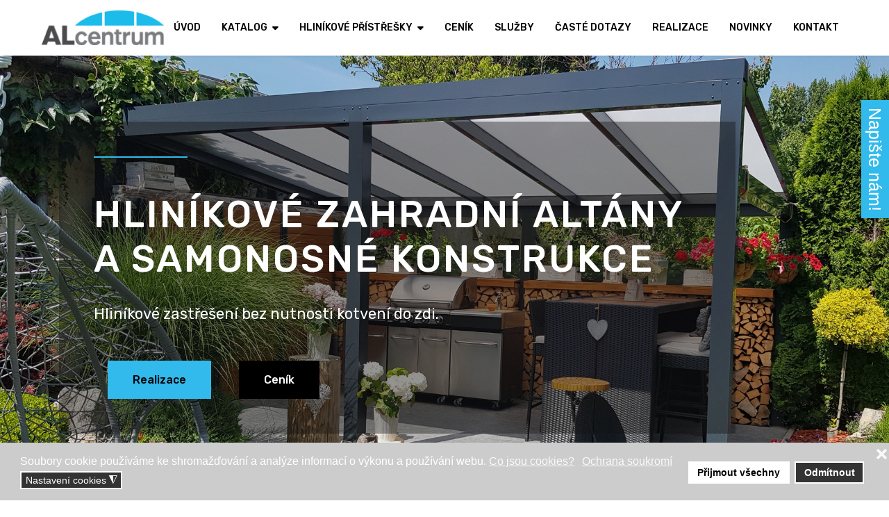

--- FILE ---
content_type: text/html; charset=utf-8
request_url: https://www.alcentrum.com/cs/hlinikove-zahradni-altany/
body_size: 19002
content:

<!doctype html>
<html lang="cs-cz" dir="ltr">
    <head>
        <meta charset="utf-8">
        <meta name="viewport" content="width=device-width, initial-scale=1, shrink-to-fit=no">
        <link rel="canonical" href="https://www.alcentrum.com/cs/hlinikove-zahradni-altany/">
        <meta charset="utf-8">
	<meta name="robots" content="index, follow, max-snippet:-1, max-image-preview:large, max-video-preview:-1">
	<meta name="description" content="Hledáte bezúdržbové stylové zastřešení pro vaši zahradu? ALcentrum nabízí kvalitní hliníkové zahradní altány české výroby. Nakupujte přímo od výrobce! ">
	<title>Zahradní altány | Přístřešky z hliníkových profilů | ALcentrum Přelouč</title>
	<link href="https://www.alcentrum.com/en/aluminium-garden-gazebos" rel="alternate" hreflang="en-GB">
	<link href="https://www.alcentrum.com/cs/hlinikove-zahradni-altany" rel="alternate" hreflang="cs-CZ">
	<link href="/images/favicon.ico" rel="icon" type="image/vnd.microsoft.icon">
<link href="/media/plg_captcha_ochcaptcha/css/ochcaptcha.min.css?7c7a08" rel="stylesheet">
	<link href="/media/vendor/joomla-custom-elements/css/joomla-alert.min.css?0.4.1" rel="stylesheet">
	<link href="/plugins/system/gdpr/assets/css/cookieconsent.min.css?7c7a08" rel="stylesheet">
	<link href="/plugins/system/gdpr/assets/css/jquery.fancybox.min.css?7c7a08" rel="stylesheet">
	<link href="/components/com_sppagebuilder/assets/css/font-awesome-6.min.css?1b4503c04f45d68ae09fb22125331a69" rel="stylesheet">
	<link href="/components/com_sppagebuilder/assets/css/font-awesome-v4-shims.css?1b4503c04f45d68ae09fb22125331a69" rel="stylesheet">
	<link href="/components/com_sppagebuilder/assets/css/animate.min.css?1b4503c04f45d68ae09fb22125331a69" rel="stylesheet">
	<link href="/components/com_sppagebuilder/assets/css/sppagebuilder.css?1b4503c04f45d68ae09fb22125331a69" rel="stylesheet">
	<link href="/components/com_sppagebuilder/assets/css/dynamic-content.css?1b4503c04f45d68ae09fb22125331a69" rel="stylesheet">
	<link href="/components/com_sppagebuilder/assets/css/js_slider.css" rel="stylesheet">
	<link href="/components/com_sppagebuilder/assets/css/magnific-popup.css" rel="stylesheet">
	<link href="https://fonts.googleapis.com/css?family=&quot;Rubik&quot;:100,100italic,200,200italic,300,300italic,400,400italic,500,500italic,600,600italic,700,700italic,800,800italic,900,900italic&amp;display=swap" rel="stylesheet">
	<link href="/media/plg_system_jcepro/site/css/content.min.css?86aa0286b6232c4a5b58f892ce080277" rel="stylesheet">
	<link href="//fonts.googleapis.com/css?family=Rubik:100,100i,200,200i,300,300i,400,400i,500,500i,600,600i,700,700i,800,800i,900,900i&amp;subset=latin&amp;display=swap" rel="stylesheet" media="none" onload="media=&quot;all&quot;">
	<link href="//fonts.googleapis.com/css?family=Rubik:100,100i,200,200i,300,300i,400,400i,500,500i,600,600i,700,700i,800,800i,900,900i&amp;subset=latin-ext&amp;display=swap" rel="stylesheet" media="none" onload="media=&quot;all&quot;">
	<link href="//fonts.googleapis.com/css?family=Oswald:100,100i,200,200i,300,300i,400,400i,500,500i,600,600i,700,700i,800,800i,900,900i&amp;subset=vietnamese&amp;display=swap" rel="stylesheet" media="none" onload="media=&quot;all&quot;">
	<link href="/templates/decora/css/bootstrap.min.css" rel="stylesheet">
	<link href="/plugins/system/helixultimate/assets/css/system-j4.min.css" rel="stylesheet">
	<link href="/templates/decora/css/font-awesome.min.css" rel="stylesheet">
	<link href="/templates/decora/css/template.css" rel="stylesheet">
	<link href="/templates/decora/css/presets/preset1.css" rel="stylesheet">
	<link href="/media/lib_allediaframework/css/fontawesome/css/all.min.css" rel="stylesheet">
	<link href="/media/mod_pwebcontact/css/bootstrap.css" rel="stylesheet">
	<link href="/media/mod_pwebcontact/css/layout.css" rel="stylesheet">
	<link href="/media/mod_pwebcontact/css/animations.css" rel="stylesheet">
	<link href="/media/mod_pwebcontact/css/uploader.css" rel="stylesheet">
	<link href="/media/mod_languages/css/template.min.css?7c7a08" rel="stylesheet">
	<link href="/components/com_sppagebuilder/assets/css/color-switcher.css?1b4503c04f45d68ae09fb22125331a69" rel="stylesheet">
	<style>div.cc-window.cc-floating{max-width:24em}@media(max-width: 639px){div.cc-window.cc-floating:not(.cc-center){max-width: none}}div.cc-window, span.cc-cookie-settings-toggler, span.cc-cookie-domains-toggler{font-size:16px}div.cc-revoke{font-size:16px}div.cc-settings-label,span.cc-cookie-settings-toggle{font-size:14px}div.cc-window.cc-banner{padding:1em 1.8em}div.cc-window.cc-floating{padding:2em 1.8em}input.cc-cookie-checkbox+span:before, input.cc-cookie-checkbox+span:after{border-radius:1px}div.cc-center,div.cc-floating,div.cc-checkbox-container,div.gdpr-fancybox-container div.fancybox-content,ul.cc-cookie-category-list li,fieldset.cc-service-list-title legend{border-radius:0px}div.cc-window a.cc-btn,span.cc-cookie-settings-toggle{border-radius:0px}</style>
	<style>@media(min-width: 1400px) {.sppb-row-container { max-width: 1320px; }}</style>
	<style>.sp-page-builder .page-content #section-id-1557722870355{padding-top:0px;padding-right:0px;padding-bottom:0px;padding-left:0px;margin-top:0px;margin-right:0px;margin-bottom:0px;margin-left:0px;}#column-id-1557722870393{border-radius:0px;}#column-wrap-id-1557722870393{max-width:100%;flex-basis:100%;margin-top:0px;margin-right:0px;margin-bottom:0px;margin-left:0px;}@media (max-width:1199.98px) {#column-wrap-id-1557722870393{max-width:100%;flex-basis:100%;}}@media (max-width:991.98px) {#column-wrap-id-1557722870393{max-width:100%;flex-basis:100%;}}@media (max-width:767.98px) {#column-wrap-id-1557722870393{max-width:100%;flex-basis:100%;}}@media (max-width:575.98px) {#column-wrap-id-1557722870393{max-width:100%;flex-basis:100%;}}#column-id-1557722870393 .sppb-column-overlay{border-radius:0px;}#sppb-addon-1557812851339{box-shadow:0 0 0 0 #ffffff;}#sppb-addon-1557812851339{border-radius:0px;}#sppb-addon-wrapper-1557812851339{margin-top:0px;margin-right:0px;margin-bottom:0px;margin-left:0px;}@media (max-width:1199.98px) {#sppb-addon-wrapper-1557812851339{margin-top:0px;margin-right:0px;margin-bottom:0px;margin-left:0px;}}@media (max-width:991.98px) {#sppb-addon-wrapper-1557812851339{margin-top:0px;margin-right:0px;margin-bottom:0px;margin-left:0px;}}@media (max-width:767.98px) {#sppb-addon-wrapper-1557812851339{margin-top:0px;margin-right:0px;margin-bottom:0px;margin-left:0px;}}@media (max-width:575.98px) {#sppb-addon-wrapper-1557812851339{margin-top:0px;margin-right:0px;margin-bottom:0px;margin-left:0px;}}#sppb-addon-1557812851339 .sp-slider-content-align-left,#sppb-addon-1557812851339 .sp-slider-image-align-left{width:96%;}#sppb-addon-1557812851339 .sp-slider .sp-dots ul li{border-radius:18px;height:18px;width:18px;}#sppb-addon-1557812851339 .sp-slider.dot-controller-line .sp-dots ul li.active span{border-radius:18px;}#sppb-addon-1557812851339 .sp-slider.dot-controller-line .sp-dots ul li.active{border-radius:18px;}#sppb-addon-1557812851339 .sp-slider .sp-dots ul li span,#sppb-addon-1557812851339 .sp-slider .sp-dots ul li:hover span,#sppb-addon-1557812851339 .sp-slider .sp-dots ul li:hover:after,#sppb-addon-1557812851339 .sp-slider .sp-dots ul li:after{background-color:dot;border-radius:18px;}#sppb-addon-1557812851339 .sp-slider .sp-dots{bottom:50px;}#sppb-addon-1557812851339 .sp-slider .sp-nav-control .nav-control{border-radius:0px;border-width:0px;font-size:30px;}#sppb-addon-1557812851339 div[class*="arrow-position-bottom"].sp-slider .sp-nav-control{width:20px;}@media (max-width:1199.98px) {#sppb-addon-1557812851339 div[class*="arrow-position-bottom"].sp-slider .sp-nav-control{width:20px;}}@media (max-width:991.98px) {#sppb-addon-1557812851339 div[class*="arrow-position-bottom"].sp-slider .sp-nav-control{width:20px;}}@media (max-width:767.98px) {#sppb-addon-1557812851339 div[class*="arrow-position-bottom"].sp-slider .sp-nav-control{width:20px;}}@media (max-width:575.98px) {#sppb-addon-1557812851339 div[class*="arrow-position-bottom"].sp-slider .sp-nav-control{width:20px;}}#sppb-addon-1557812851339 .sp-slider .sp-nav-control .nav-control{line-height:-2px;}@media (max-width:1199.98px) {#sppb-addon-1557812851339 .sp-slider .sp-nav-control .nav-control{line-height:-2px;}}@media (max-width:991.98px) {#sppb-addon-1557812851339 .sp-slider .sp-nav-control .nav-control{line-height:-2px;}}@media (max-width:767.98px) {#sppb-addon-1557812851339 .sp-slider .sp-nav-control .nav-control{line-height:-2px;}}@media (max-width:575.98px) {#sppb-addon-1557812851339 .sp-slider .sp-nav-control .nav-control{line-height:-2px;}}#sppb-addon-1557812851339 .sp-slider .sp-nav-control .nav-control i{line-height:-2px;}@media (max-width:1199.98px) {#sppb-addon-1557812851339 .sp-slider .sp-nav-control .nav-control i{line-height:-2px;}}@media (max-width:991.98px) {#sppb-addon-1557812851339 .sp-slider .sp-nav-control .nav-control i{line-height:-2px;}}@media (max-width:767.98px) {#sppb-addon-1557812851339 .sp-slider .sp-nav-control .nav-control i{line-height:-2px;}}@media (max-width:575.98px) {#sppb-addon-1557812851339 .sp-slider .sp-nav-control .nav-control i{line-height:-2px;}}#sppb-addon-1557812851339 .sp-slider.arrow-position-bottom_right .sp-nav-control{bottom:90px;right:295px;}@media (max-width:1199.98px) {#sppb-addon-1557812851339 .sp-slider.arrow-position-bottom_right .sp-nav-control{bottom:55px;right:295px;}}@media (max-width:991.98px) {#sppb-addon-1557812851339 .sp-slider.arrow-position-bottom_right .sp-nav-control{bottom:55px;right:295px;}}@media (max-width:767.98px) {#sppb-addon-1557812851339 .sp-slider.arrow-position-bottom_right .sp-nav-control{bottom:40px;right:190px;}}@media (max-width:575.98px) {#sppb-addon-1557812851339 .sp-slider.arrow-position-bottom_right .sp-nav-control{bottom:40px;right:190px;}}#sppb-addon-1557812851339 .dot-controller-with_image.sp-slider .sp-dots ul li.sp-dot-0 {background:url('https://www.alcentrum.com//images/2023/09/07/hlinikove-zahradni-altany-com-slider1.jpg') no-repeat scroll center center / cover;}#sppb-addon-1557812851339 #sp-slider-item-1557812851339-num-0-key.sp-item .sp-video-control {display:none;}#sppb-addon-1557812851339 #sp-slider-item-1557812851339-num-0-key.sp-item .sp-background:after,#sppb-addon-1557812851339 #sp-slider-item-1557812851339-num-0-key.sp-item .sp-video-background-mask{background:rgba(0, 0, 0, 0.08);}#sppb-addon-1557812851339 .sp-slider #sp-slider-item-1557812851339-num-0-key #sp-slider-inner-item-1557812851340-num-0-key{background:#32baecpx;margin:0px 0px 50px 0px;}@media (max-width:1199.98px) {#sppb-addon-1557812851339 .sp-slider #sp-slider-item-1557812851339-num-0-key #sp-slider-inner-item-1557812851340-num-0-key{margin:0px 0px 40px 0px;}}@media (max-width:991.98px) {#sppb-addon-1557812851339 .sp-slider #sp-slider-item-1557812851339-num-0-key #sp-slider-inner-item-1557812851340-num-0-key{margin:0px 0px 40px 0px;}}@media (max-width:767.98px) {#sppb-addon-1557812851339 .sp-slider #sp-slider-item-1557812851339-num-0-key #sp-slider-inner-item-1557812851340-num-0-key{margin:0px 0px 30px 0px;}}@media (max-width:575.98px) {#sppb-addon-1557812851339 .sp-slider #sp-slider-item-1557812851339-num-0-key #sp-slider-inner-item-1557812851340-num-0-key{margin:0px 0px 30px 0px;}}#sppb-addon-1557812851339 .sp-slider #sp-slider-item-1557812851339-num-0-key #sp-slider-inner-item-1557812851340-num-0-key{background:#32baec;margin:0px 0px 50px 0px;border-color:#32baec;}@media (max-width:1199.98px) {#sppb-addon-1557812851339 .sp-slider #sp-slider-item-1557812851339-num-0-key #sp-slider-inner-item-1557812851340-num-0-key{margin:0px 0px 40px 0px;}}@media (max-width:991.98px) {#sppb-addon-1557812851339 .sp-slider #sp-slider-item-1557812851339-num-0-key #sp-slider-inner-item-1557812851340-num-0-key{margin:0px 0px 40px 0px;}}@media (max-width:767.98px) {#sppb-addon-1557812851339 .sp-slider #sp-slider-item-1557812851339-num-0-key #sp-slider-inner-item-1557812851340-num-0-key{margin:0px 0px 30px 0px;}}@media (max-width:575.98px) {#sppb-addon-1557812851339 .sp-slider #sp-slider-item-1557812851339-num-0-key #sp-slider-inner-item-1557812851340-num-0-key{margin:0px 0px 30px 0px;}}#sppb-addon-1557812851339 .sp-slider #sp-slider-item-1557812851339-num-0-key #sp-slider-inner-item-1557812851340-num-0-key.sppb-sp-slider-button{margin-top:0px;margin-right:0px;margin-bottom:50px;margin-left:0px;}@media (max-width:1199.98px) {#sppb-addon-1557812851339 .sp-slider #sp-slider-item-1557812851339-num-0-key #sp-slider-inner-item-1557812851340-num-0-key.sppb-sp-slider-button{margin-top:0px;margin-right:0px;margin-bottom:40px;margin-left:0px;}}@media (max-width:991.98px) {#sppb-addon-1557812851339 .sp-slider #sp-slider-item-1557812851339-num-0-key #sp-slider-inner-item-1557812851340-num-0-key.sppb-sp-slider-button{margin-top:0px;margin-right:0px;margin-bottom:40px;margin-left:0px;}}@media (max-width:767.98px) {#sppb-addon-1557812851339 .sp-slider #sp-slider-item-1557812851339-num-0-key #sp-slider-inner-item-1557812851340-num-0-key.sppb-sp-slider-button{margin-top:0px;margin-right:0px;margin-bottom:30px;margin-left:0px;}}@media (max-width:575.98px) {#sppb-addon-1557812851339 .sp-slider #sp-slider-item-1557812851339-num-0-key #sp-slider-inner-item-1557812851340-num-0-key.sppb-sp-slider-button{margin-top:0px;margin-right:0px;margin-bottom:30px;margin-left:0px;}}#sppb-addon-1557812851339 .sp-slider #sp-slider-item-1557812851339-num-0-key #sp-slider-inner-item-1557812851340-num-0-key.sppb-sp-slider-button .sp-slider-btn-text{margin-top:0px;margin-right:0px;margin-bottom:50px;margin-left:0px;border-color:#32baec;}@media (max-width:1199.98px) {#sppb-addon-1557812851339 .sp-slider #sp-slider-item-1557812851339-num-0-key #sp-slider-inner-item-1557812851340-num-0-key.sppb-sp-slider-button .sp-slider-btn-text{margin-top:0px;margin-right:0px;margin-bottom:40px;margin-left:0px;}}@media (max-width:991.98px) {#sppb-addon-1557812851339 .sp-slider #sp-slider-item-1557812851339-num-0-key #sp-slider-inner-item-1557812851340-num-0-key.sppb-sp-slider-button .sp-slider-btn-text{margin-top:0px;margin-right:0px;margin-bottom:40px;margin-left:0px;}}@media (max-width:767.98px) {#sppb-addon-1557812851339 .sp-slider #sp-slider-item-1557812851339-num-0-key #sp-slider-inner-item-1557812851340-num-0-key.sppb-sp-slider-button .sp-slider-btn-text{margin-top:0px;margin-right:0px;margin-bottom:30px;margin-left:0px;}}@media (max-width:575.98px) {#sppb-addon-1557812851339 .sp-slider #sp-slider-item-1557812851339-num-0-key #sp-slider-inner-item-1557812851340-num-0-key.sppb-sp-slider-button .sp-slider-btn-text{margin-top:0px;margin-right:0px;margin-bottom:30px;margin-left:0px;}}#sppb-addon-1557812851339 .sp-slider #sp-slider-item-1557812851339-num-0-key #sp-slider-inner-item-1557812851340-num-1-key{color:#ffffff;margin:0px 0px 30px 0px;}@media (max-width:1199.98px) {#sppb-addon-1557812851339 .sp-slider #sp-slider-item-1557812851339-num-0-key #sp-slider-inner-item-1557812851340-num-1-key{margin:0px 0px 20px 0px;}}@media (max-width:991.98px) {#sppb-addon-1557812851339 .sp-slider #sp-slider-item-1557812851339-num-0-key #sp-slider-inner-item-1557812851340-num-1-key{margin:0px 0px 20px 0px;}}@media (max-width:767.98px) {#sppb-addon-1557812851339 .sp-slider #sp-slider-item-1557812851339-num-0-key #sp-slider-inner-item-1557812851340-num-1-key{margin:0px 0px 10px 0px;}}@media (max-width:575.98px) {#sppb-addon-1557812851339 .sp-slider #sp-slider-item-1557812851339-num-0-key #sp-slider-inner-item-1557812851340-num-1-key{margin:0px 0px 10px 0px;}}#sppb-addon-1557812851339 .sp-slider #sp-slider-item-1557812851339-num-0-key #sp-slider-inner-item-1557812851340-num-1-key{color:#ffffff;margin:0px 0px 30px 0px;}@media (max-width:1199.98px) {#sppb-addon-1557812851339 .sp-slider #sp-slider-item-1557812851339-num-0-key #sp-slider-inner-item-1557812851340-num-1-key{margin:0px 0px 20px 0px;}}@media (max-width:991.98px) {#sppb-addon-1557812851339 .sp-slider #sp-slider-item-1557812851339-num-0-key #sp-slider-inner-item-1557812851340-num-1-key{margin:0px 0px 20px 0px;}}@media (max-width:767.98px) {#sppb-addon-1557812851339 .sp-slider #sp-slider-item-1557812851339-num-0-key #sp-slider-inner-item-1557812851340-num-1-key{margin:0px 0px 10px 0px;}}@media (max-width:575.98px) {#sppb-addon-1557812851339 .sp-slider #sp-slider-item-1557812851339-num-0-key #sp-slider-inner-item-1557812851340-num-1-key{margin:0px 0px 10px 0px;}}#sppb-addon-1557812851339 .sp-slider #sp-slider-item-1557812851339-num-0-key #sp-slider-inner-item-1557812851340-num-1-key{font-weight:500;text-transform:uppercase;font-size:54px;line-height:64px;letter-spacing:3px;}@media (max-width:1199.98px) {#sppb-addon-1557812851339 .sp-slider #sp-slider-item-1557812851339-num-0-key #sp-slider-inner-item-1557812851340-num-1-key{font-size:44px;line-height:54px;}}@media (max-width:991.98px) {#sppb-addon-1557812851339 .sp-slider #sp-slider-item-1557812851339-num-0-key #sp-slider-inner-item-1557812851340-num-1-key{font-size:44px;line-height:54px;}}@media (max-width:767.98px) {#sppb-addon-1557812851339 .sp-slider #sp-slider-item-1557812851339-num-0-key #sp-slider-inner-item-1557812851340-num-1-key{font-size:30px;line-height:40px;}}@media (max-width:575.98px) {#sppb-addon-1557812851339 .sp-slider #sp-slider-item-1557812851339-num-0-key #sp-slider-inner-item-1557812851340-num-1-key{font-size:30px;line-height:40px;}}#sppb-addon-1557812851339 .sp-slider #sp-slider-item-1557812851339-num-0-key #sp-slider-inner-item-1557812851340-num-1-key.sppb-sp-slider-button{margin-top:0px;margin-right:0px;margin-bottom:30px;margin-left:0px;}@media (max-width:1199.98px) {#sppb-addon-1557812851339 .sp-slider #sp-slider-item-1557812851339-num-0-key #sp-slider-inner-item-1557812851340-num-1-key.sppb-sp-slider-button{margin-top:0px;margin-right:0px;margin-bottom:20px;margin-left:0px;}}@media (max-width:991.98px) {#sppb-addon-1557812851339 .sp-slider #sp-slider-item-1557812851339-num-0-key #sp-slider-inner-item-1557812851340-num-1-key.sppb-sp-slider-button{margin-top:0px;margin-right:0px;margin-bottom:20px;margin-left:0px;}}@media (max-width:767.98px) {#sppb-addon-1557812851339 .sp-slider #sp-slider-item-1557812851339-num-0-key #sp-slider-inner-item-1557812851340-num-1-key.sppb-sp-slider-button{margin-top:0px;margin-right:0px;margin-bottom:10px;margin-left:0px;}}@media (max-width:575.98px) {#sppb-addon-1557812851339 .sp-slider #sp-slider-item-1557812851339-num-0-key #sp-slider-inner-item-1557812851340-num-1-key.sppb-sp-slider-button{margin-top:0px;margin-right:0px;margin-bottom:10px;margin-left:0px;}}#sppb-addon-1557812851339 .sp-slider #sp-slider-item-1557812851339-num-0-key #sp-slider-inner-item-1557812851340-num-1-key.sppb-sp-slider-button .sp-slider-btn-text{margin-top:0px;margin-right:0px;margin-bottom:30px;margin-left:0px;color:#ffffff;}@media (max-width:1199.98px) {#sppb-addon-1557812851339 .sp-slider #sp-slider-item-1557812851339-num-0-key #sp-slider-inner-item-1557812851340-num-1-key.sppb-sp-slider-button .sp-slider-btn-text{margin-top:0px;margin-right:0px;margin-bottom:20px;margin-left:0px;}}@media (max-width:991.98px) {#sppb-addon-1557812851339 .sp-slider #sp-slider-item-1557812851339-num-0-key #sp-slider-inner-item-1557812851340-num-1-key.sppb-sp-slider-button .sp-slider-btn-text{margin-top:0px;margin-right:0px;margin-bottom:20px;margin-left:0px;}}@media (max-width:767.98px) {#sppb-addon-1557812851339 .sp-slider #sp-slider-item-1557812851339-num-0-key #sp-slider-inner-item-1557812851340-num-1-key.sppb-sp-slider-button .sp-slider-btn-text{margin-top:0px;margin-right:0px;margin-bottom:10px;margin-left:0px;}}@media (max-width:575.98px) {#sppb-addon-1557812851339 .sp-slider #sp-slider-item-1557812851339-num-0-key #sp-slider-inner-item-1557812851340-num-1-key.sppb-sp-slider-button .sp-slider-btn-text{margin-top:0px;margin-right:0px;margin-bottom:10px;margin-left:0px;}}#sppb-addon-1557812851339 .sp-slider #sp-slider-item-1557812851339-num-0-key #sp-slider-inner-item-1557812851340-num-1-key.sppb-sp-slider-button .sp-slider-btn-text{font-weight:500;text-transform:uppercase;font-size:54px;line-height:64px;letter-spacing:3px;}@media (max-width:1199.98px) {#sppb-addon-1557812851339 .sp-slider #sp-slider-item-1557812851339-num-0-key #sp-slider-inner-item-1557812851340-num-1-key.sppb-sp-slider-button .sp-slider-btn-text{font-size:44px;line-height:54px;}}@media (max-width:991.98px) {#sppb-addon-1557812851339 .sp-slider #sp-slider-item-1557812851339-num-0-key #sp-slider-inner-item-1557812851340-num-1-key.sppb-sp-slider-button .sp-slider-btn-text{font-size:44px;line-height:54px;}}@media (max-width:767.98px) {#sppb-addon-1557812851339 .sp-slider #sp-slider-item-1557812851339-num-0-key #sp-slider-inner-item-1557812851340-num-1-key.sppb-sp-slider-button .sp-slider-btn-text{font-size:30px;line-height:40px;}}@media (max-width:575.98px) {#sppb-addon-1557812851339 .sp-slider #sp-slider-item-1557812851339-num-0-key #sp-slider-inner-item-1557812851340-num-1-key.sppb-sp-slider-button .sp-slider-btn-text{font-size:30px;line-height:40px;}}#sppb-addon-1557812851339 .sp-slider #sp-slider-item-1557812851339-num-0-key #sp-slider-inner-item-1557812851340-num-2-key{color:#fff;margin:0px 0px 35px 0px;}@media (max-width:1199.98px) {#sppb-addon-1557812851339 .sp-slider #sp-slider-item-1557812851339-num-0-key #sp-slider-inner-item-1557812851340-num-2-key{margin:0px 0px 20px 0px;}}@media (max-width:991.98px) {#sppb-addon-1557812851339 .sp-slider #sp-slider-item-1557812851339-num-0-key #sp-slider-inner-item-1557812851340-num-2-key{margin:0px 0px 20px 0px;}}@media (max-width:767.98px) {#sppb-addon-1557812851339 .sp-slider #sp-slider-item-1557812851339-num-0-key #sp-slider-inner-item-1557812851340-num-2-key{margin:0px 0px 20px 0px;}}@media (max-width:575.98px) {#sppb-addon-1557812851339 .sp-slider #sp-slider-item-1557812851339-num-0-key #sp-slider-inner-item-1557812851340-num-2-key{margin:0px 0px 20px 0px;}}#sppb-addon-1557812851339 .sp-slider #sp-slider-item-1557812851339-num-0-key #sp-slider-inner-item-1557812851340-num-2-key{color:#fff;margin:0px 0px 35px 0px;}@media (max-width:1199.98px) {#sppb-addon-1557812851339 .sp-slider #sp-slider-item-1557812851339-num-0-key #sp-slider-inner-item-1557812851340-num-2-key{margin:0px 0px 20px 0px;}}@media (max-width:991.98px) {#sppb-addon-1557812851339 .sp-slider #sp-slider-item-1557812851339-num-0-key #sp-slider-inner-item-1557812851340-num-2-key{margin:0px 0px 20px 0px;}}@media (max-width:767.98px) {#sppb-addon-1557812851339 .sp-slider #sp-slider-item-1557812851339-num-0-key #sp-slider-inner-item-1557812851340-num-2-key{margin:0px 0px 20px 0px;}}@media (max-width:575.98px) {#sppb-addon-1557812851339 .sp-slider #sp-slider-item-1557812851339-num-0-key #sp-slider-inner-item-1557812851340-num-2-key{margin:0px 0px 20px 0px;}}#sppb-addon-1557812851339 .sp-slider #sp-slider-item-1557812851339-num-0-key #sp-slider-inner-item-1557812851340-num-2-key{font-size:22px;}@media (max-width:1199.98px) {#sppb-addon-1557812851339 .sp-slider #sp-slider-item-1557812851339-num-0-key #sp-slider-inner-item-1557812851340-num-2-key{font-size:20px;}}@media (max-width:991.98px) {#sppb-addon-1557812851339 .sp-slider #sp-slider-item-1557812851339-num-0-key #sp-slider-inner-item-1557812851340-num-2-key{font-size:20px;}}@media (max-width:767.98px) {#sppb-addon-1557812851339 .sp-slider #sp-slider-item-1557812851339-num-0-key #sp-slider-inner-item-1557812851340-num-2-key{font-size:16px;}}@media (max-width:575.98px) {#sppb-addon-1557812851339 .sp-slider #sp-slider-item-1557812851339-num-0-key #sp-slider-inner-item-1557812851340-num-2-key{font-size:16px;}}#sppb-addon-1557812851339 .sp-slider #sp-slider-item-1557812851339-num-0-key #sp-slider-inner-item-1557812851340-num-2-key.sppb-sp-slider-button{margin-top:0px;margin-right:0px;margin-bottom:35px;margin-left:0px;}@media (max-width:1199.98px) {#sppb-addon-1557812851339 .sp-slider #sp-slider-item-1557812851339-num-0-key #sp-slider-inner-item-1557812851340-num-2-key.sppb-sp-slider-button{margin-top:0px;margin-right:0px;margin-bottom:20px;margin-left:0px;}}@media (max-width:991.98px) {#sppb-addon-1557812851339 .sp-slider #sp-slider-item-1557812851339-num-0-key #sp-slider-inner-item-1557812851340-num-2-key.sppb-sp-slider-button{margin-top:0px;margin-right:0px;margin-bottom:20px;margin-left:0px;}}@media (max-width:767.98px) {#sppb-addon-1557812851339 .sp-slider #sp-slider-item-1557812851339-num-0-key #sp-slider-inner-item-1557812851340-num-2-key.sppb-sp-slider-button{margin-top:0px;margin-right:0px;margin-bottom:20px;margin-left:0px;}}@media (max-width:575.98px) {#sppb-addon-1557812851339 .sp-slider #sp-slider-item-1557812851339-num-0-key #sp-slider-inner-item-1557812851340-num-2-key.sppb-sp-slider-button{margin-top:0px;margin-right:0px;margin-bottom:20px;margin-left:0px;}}#sppb-addon-1557812851339 .sp-slider #sp-slider-item-1557812851339-num-0-key #sp-slider-inner-item-1557812851340-num-2-key.sppb-sp-slider-button .sp-slider-btn-text{margin-top:0px;margin-right:0px;margin-bottom:35px;margin-left:0px;color:#fff;}@media (max-width:1199.98px) {#sppb-addon-1557812851339 .sp-slider #sp-slider-item-1557812851339-num-0-key #sp-slider-inner-item-1557812851340-num-2-key.sppb-sp-slider-button .sp-slider-btn-text{margin-top:0px;margin-right:0px;margin-bottom:20px;margin-left:0px;}}@media (max-width:991.98px) {#sppb-addon-1557812851339 .sp-slider #sp-slider-item-1557812851339-num-0-key #sp-slider-inner-item-1557812851340-num-2-key.sppb-sp-slider-button .sp-slider-btn-text{margin-top:0px;margin-right:0px;margin-bottom:20px;margin-left:0px;}}@media (max-width:767.98px) {#sppb-addon-1557812851339 .sp-slider #sp-slider-item-1557812851339-num-0-key #sp-slider-inner-item-1557812851340-num-2-key.sppb-sp-slider-button .sp-slider-btn-text{margin-top:0px;margin-right:0px;margin-bottom:20px;margin-left:0px;}}@media (max-width:575.98px) {#sppb-addon-1557812851339 .sp-slider #sp-slider-item-1557812851339-num-0-key #sp-slider-inner-item-1557812851340-num-2-key.sppb-sp-slider-button .sp-slider-btn-text{margin-top:0px;margin-right:0px;margin-bottom:20px;margin-left:0px;}}#sppb-addon-1557812851339 .sp-slider #sp-slider-item-1557812851339-num-0-key #sp-slider-inner-item-1557812851340-num-2-key.sppb-sp-slider-button .sp-slider-btn-text{font-size:22px;}@media (max-width:1199.98px) {#sppb-addon-1557812851339 .sp-slider #sp-slider-item-1557812851339-num-0-key #sp-slider-inner-item-1557812851340-num-2-key.sppb-sp-slider-button .sp-slider-btn-text{font-size:20px;}}@media (max-width:991.98px) {#sppb-addon-1557812851339 .sp-slider #sp-slider-item-1557812851339-num-0-key #sp-slider-inner-item-1557812851340-num-2-key.sppb-sp-slider-button .sp-slider-btn-text{font-size:20px;}}@media (max-width:767.98px) {#sppb-addon-1557812851339 .sp-slider #sp-slider-item-1557812851339-num-0-key #sp-slider-inner-item-1557812851340-num-2-key.sppb-sp-slider-button .sp-slider-btn-text{font-size:16px;}}@media (max-width:575.98px) {#sppb-addon-1557812851339 .sp-slider #sp-slider-item-1557812851339-num-0-key #sp-slider-inner-item-1557812851340-num-2-key.sppb-sp-slider-button .sp-slider-btn-text{font-size:16px;}}#sppb-addon-1557812851339 .sp-slider #sp-slider-item-1557812851339-num-0-key #sp-slider-inner-item-1557812851340-num-3-key{color:#000;}#sppb-addon-1557812851339 .sp-slider #sp-slider-item-1557812851339-num-0-key #sp-slider-inner-item-1557812851340-num-3-key.sppb-sp-slider-button{margin-top:0px;margin-right:10px;margin-bottom:0px;margin-left:10px;}#sppb-addon-1557812851339 .sp-slider #sp-slider-item-1557812851339-num-0-key #sp-slider-inner-item-1557812851340-num-3-key.sppb-sp-slider-button .sp-slider-btn-text{background:#32baec;margin-top:0px;margin-right:10px;margin-bottom:0px;margin-left:10px;color:#000;padding-top:12px;padding-right:35px;padding-bottom:12px;padding-left:35px;border-color:#32baec;border-radius:0px;}#sppb-addon-1557812851339 .sp-slider #sp-slider-item-1557812851339-num-0-key #sp-slider-inner-item-1557812851340-num-3-key.sppb-sp-slider-button .sp-slider-btn-text{font-weight:500;font-size:16px;line-height:29px;}@media (max-width:767.98px) {#sppb-addon-1557812851339 .sp-slider #sp-slider-item-1557812851339-num-0-key #sp-slider-inner-item-1557812851340-num-3-key.sppb-sp-slider-button .sp-slider-btn-text{font-size:14px;line-height:26px;}}@media (max-width:575.98px) {#sppb-addon-1557812851339 .sp-slider #sp-slider-item-1557812851339-num-0-key #sp-slider-inner-item-1557812851340-num-3-key.sppb-sp-slider-button .sp-slider-btn-text{font-size:14px;line-height:26px;}}#sppb-addon-1557812851339 .sp-slider #sp-slider-item-1557812851339-num-0-key #sp-slider-inner-item-1557812851340-num-3-key.sppb-sp-slider-button .sp-slider-btn-text:hover,#sppb-addon-1557812851339 .sp-slider #sp-slider-item-1557812851339-num-0-key #sp-slider-inner-item-1557812851340-num-3-key.sppb-sp-slider-button .sp-slider-btn-text:focus{background:#32baec;color:#fff;border-color:#32baec;}#sppb-addon-1557812851339 .sp-slider #sp-slider-item-1557812851339-num-0-key #sp-slider-inner-item-1557812851340-num-4-key{color:#fff;}#sppb-addon-1557812851339 .sp-slider #sp-slider-item-1557812851339-num-0-key #sp-slider-inner-item-1557812851340-num-4-key.sppb-sp-slider-button{margin-top:0px;margin-right:10px;margin-bottom:0px;margin-left:10px;}#sppb-addon-1557812851339 .sp-slider #sp-slider-item-1557812851339-num-0-key #sp-slider-inner-item-1557812851340-num-4-key.sppb-sp-slider-button .sp-slider-btn-text{background:#000;margin-top:0px;margin-right:10px;margin-bottom:0px;margin-left:10px;color:#fff;padding-top:12px;padding-right:35px;padding-bottom:12px;padding-left:35px;border-color:#000;border-radius:0px;}#sppb-addon-1557812851339 .sp-slider #sp-slider-item-1557812851339-num-0-key #sp-slider-inner-item-1557812851340-num-4-key.sppb-sp-slider-button .sp-slider-btn-text{font-weight:500;font-size:16px;line-height:29px;}@media (max-width:767.98px) {#sppb-addon-1557812851339 .sp-slider #sp-slider-item-1557812851339-num-0-key #sp-slider-inner-item-1557812851340-num-4-key.sppb-sp-slider-button .sp-slider-btn-text{font-size:14px;line-height:26px;}}@media (max-width:575.98px) {#sppb-addon-1557812851339 .sp-slider #sp-slider-item-1557812851339-num-0-key #sp-slider-inner-item-1557812851340-num-4-key.sppb-sp-slider-button .sp-slider-btn-text{font-size:14px;line-height:26px;}}#sppb-addon-1557812851339 .sp-slider #sp-slider-item-1557812851339-num-0-key #sp-slider-inner-item-1557812851340-num-4-key.sppb-sp-slider-button .sp-slider-btn-text:hover,#sppb-addon-1557812851339 .sp-slider #sp-slider-item-1557812851339-num-0-key #sp-slider-inner-item-1557812851340-num-4-key.sppb-sp-slider-button .sp-slider-btn-text:focus{background:#32baec;color:#fff;border-color:#32baec;}.sp-page-builder .page-content #section-id-1688034676793{box-shadow:0 0 0 0 #ffffff;}.sp-page-builder .page-content #section-id-1688034676793{padding-top:30px;padding-right:0px;padding-bottom:30px;padding-left:0px;margin-top:0px;margin-right:0px;margin-bottom:0px;margin-left:0px;border-radius:0px;}.sp-page-builder .page-content #section-id-1688034676793.sppb-row-overlay{border-radius:0px;}#column-id-1688034676740{border-radius:0px;}#column-wrap-id-1688034676740{max-width:100%;flex-basis:100%;}@media (max-width:1199.98px) {#column-wrap-id-1688034676740{max-width:100%;flex-basis:100%;}}@media (max-width:991.98px) {#column-wrap-id-1688034676740{max-width:100%;flex-basis:100%;}}@media (max-width:767.98px) {#column-wrap-id-1688034676740{max-width:100%;flex-basis:100%;}}@media (max-width:575.98px) {#column-wrap-id-1688034676740{max-width:100%;flex-basis:100%;}}#column-id-1688034676740 .sppb-column-overlay{border-radius:0px;}#sppb-addon-1688047318781{box-shadow:0 0 0 0 #ffffff;}#sppb-addon-1688047318781{border-radius:0px;}#sppb-addon-wrapper-1688047318781{margin-top:0px;margin-right:0px;margin-bottom:0px;margin-left:0px;}@media (max-width:1199.98px) {#sppb-addon-wrapper-1688047318781{margin-top:0px;margin-right:0px;margin-bottom:20px;margin-left:0px;}}@media (max-width:991.98px) {#sppb-addon-wrapper-1688047318781{margin-top:0px;margin-right:0px;margin-bottom:20px;margin-left:0px;}}@media (max-width:767.98px) {#sppb-addon-wrapper-1688047318781{margin-top:0px;margin-right:0px;margin-bottom:10px;margin-left:0px;}}@media (max-width:575.98px) {#sppb-addon-wrapper-1688047318781{margin-top:0px;margin-right:0px;margin-bottom:10px;margin-left:0px;}}#sppb-addon-1688047318781 .divider-position{text-align:center;}#sppb-addon-1688047318781 .sppb-divider{margin-top:30px;margin-bottom:30px;width:135px;border-bottom-width:2px;border-bottom-style:solid;border-bottom-color:#32baec;border-radius:0px;}@media (max-width:1199.98px) {#sppb-addon-1688047318781 .sppb-divider{margin-top:20px;margin-bottom:20px;}}@media (max-width:991.98px) {#sppb-addon-1688047318781 .sppb-divider{margin-top:20px;margin-bottom:20px;}}@media (max-width:767.98px) {#sppb-addon-1688047318781 .sppb-divider{margin-top:10px;margin-bottom:10px;}}@media (max-width:575.98px) {#sppb-addon-1688047318781 .sppb-divider{margin-top:10px;margin-bottom:10px;}}#sppb-addon-1688034676742{box-shadow:0 0 0 0 #ffffff;}#sppb-addon-1688034676742{border-radius:0px;}#sppb-addon-wrapper-1688034676742{margin-top:0px;margin-right:0px;margin-bottom:0px;margin-left:0px;}#sppb-addon-1694081544240{box-shadow:0 0 0 0 #ffffff;}#sppb-addon-1694081544240{border-radius:0px;padding-top:30px;padding-right:0px;padding-bottom:0px;padding-left:0px;}#sppb-addon-wrapper-1694081544240{margin-top:0px;margin-right:0px;margin-bottom:30px;margin-left:0px;}#sppb-addon-1694081544240 .sppb-gallery{margin:-20px;justify-content:center;}#sppb-addon-1694081544240 .sppb-gallery li{margin:20px;}#sppb-addon-1694081544240 .sppb-gallery img{width:200px;height:200px;}#sppb-addon-1694081544240 .sppb-gallery-desc{max-width:200px;}.sp-page-builder .page-content #section-id-1688034676831{background-color:#efefef;box-shadow:0 0 0 0 #ffffff;}.sp-page-builder .page-content #section-id-1688034676831{padding-top:30px;padding-right:0px;padding-bottom:30px;padding-left:0px;margin-top:0px;margin-right:0px;margin-bottom:0px;margin-left:0px;border-radius:0px;}.sp-page-builder .page-content #section-id-1688034676831.sppb-row-overlay{border-radius:0px;}#column-id-1688034676829{border-radius:0px;}#column-wrap-id-1688034676829{max-width:100%;flex-basis:100%;}@media (max-width:1199.98px) {#column-wrap-id-1688034676829{max-width:100%;flex-basis:100%;}}@media (max-width:991.98px) {#column-wrap-id-1688034676829{max-width:100%;flex-basis:100%;}}@media (max-width:767.98px) {#column-wrap-id-1688034676829{max-width:100%;flex-basis:100%;}}@media (max-width:575.98px) {#column-wrap-id-1688034676829{max-width:100%;flex-basis:100%;}}#column-id-1688034676829 .sppb-column-overlay{border-radius:0px;}#sppb-addon-1688047318788{box-shadow:0 0 0 0 #ffffff;}#sppb-addon-1688047318788{border-radius:0px;}#sppb-addon-wrapper-1688047318788{margin-top:0px;margin-right:0px;margin-bottom:0px;margin-left:0px;}@media (max-width:1199.98px) {#sppb-addon-wrapper-1688047318788{margin-top:0px;margin-right:0px;margin-bottom:20px;margin-left:0px;}}@media (max-width:991.98px) {#sppb-addon-wrapper-1688047318788{margin-top:0px;margin-right:0px;margin-bottom:20px;margin-left:0px;}}@media (max-width:767.98px) {#sppb-addon-wrapper-1688047318788{margin-top:0px;margin-right:0px;margin-bottom:10px;margin-left:0px;}}@media (max-width:575.98px) {#sppb-addon-wrapper-1688047318788{margin-top:0px;margin-right:0px;margin-bottom:10px;margin-left:0px;}}#sppb-addon-1688047318788 .divider-position{text-align:center;}#sppb-addon-1688047318788 .sppb-divider{margin-top:30px;margin-bottom:30px;width:135px;border-bottom-width:2px;border-bottom-style:solid;border-bottom-color:#32baec;border-radius:0px;}@media (max-width:1199.98px) {#sppb-addon-1688047318788 .sppb-divider{margin-top:20px;margin-bottom:20px;}}@media (max-width:991.98px) {#sppb-addon-1688047318788 .sppb-divider{margin-top:20px;margin-bottom:20px;}}@media (max-width:767.98px) {#sppb-addon-1688047318788 .sppb-divider{margin-top:10px;margin-bottom:10px;}}@media (max-width:575.98px) {#sppb-addon-1688047318788 .sppb-divider{margin-top:10px;margin-bottom:10px;}}#sppb-addon-1694073097607{box-shadow:0 0 0 0 #ffffff;}#sppb-addon-1694073097607{border-radius:0px;}#sppb-addon-wrapper-1694073097607{margin-top:0px;margin-right:0px;margin-bottom:50px;margin-left:0px;}#sppb-addon-1694073097607 .sppb-addon.sppb-addon-header{text-align:center;}#sppb-addon-1694073097607 .sppb-addon-header .sppb-addon-title{margin-top:0px;margin-right:0px;margin-bottom:30px;margin-left:0px;padding-top:0px;padding-right:0px;padding-bottom:0px;padding-left:0px;}#column-id-1688034676830{border-radius:0px;}#column-wrap-id-1688034676830{max-width:50%;flex-basis:50%;}@media (max-width:1199.98px) {#column-wrap-id-1688034676830{max-width:50%;flex-basis:50%;}}@media (max-width:991.98px) {#column-wrap-id-1688034676830{max-width:100%;flex-basis:100%;}}@media (max-width:767.98px) {#column-wrap-id-1688034676830{max-width:100%;flex-basis:100%;}}@media (max-width:575.98px) {#column-wrap-id-1688034676830{max-width:100%;flex-basis:100%;}}#column-id-1688034676830 .sppb-column-overlay{border-radius:0px;}#sppb-addon-1688034676834{box-shadow:0 0 0 0 #ffffff;}#sppb-addon-1688034676834{border-radius:0px;}#sppb-addon-wrapper-1688034676834{margin-top:0px;margin-right:0px;margin-bottom:30px;margin-left:0px;}#sppb-addon-1688034676834 .sppb-addon-text-block{text-align:left;}#column-wrap-id-1688047318789{max-width:50%;flex-basis:50%;}@media (max-width:1199.98px) {#column-wrap-id-1688047318789{max-width:50%;flex-basis:50%;}}@media (max-width:991.98px) {#column-wrap-id-1688047318789{max-width:100%;flex-basis:100%;}}@media (max-width:767.98px) {#column-wrap-id-1688047318789{max-width:100%;flex-basis:100%;}}@media (max-width:575.98px) {#column-wrap-id-1688047318789{max-width:100%;flex-basis:100%;}}#sppb-addon-1694073097618{box-shadow:0 0 0 0 #ffffff;}#sppb-addon-1694073097618{border-radius:0px;}#sppb-addon-wrapper-1694073097618{margin-top:0px;margin-right:0px;margin-bottom:30px;margin-left:0px;}.sp-page-builder .page-content #section-id-1688034676824{background-image:url("/images/2023/09/07/zahradni-altany-profi-slider-1-1950x1099.jpg");background-repeat:no-repeat;background-size:cover;background-attachment:fixed;background-position:50% 0;box-shadow:0 0 0 0 #ffffff;}.sp-page-builder .page-content #section-id-1688034676824{padding-top:250px;padding-right:0px;padding-bottom:250px;padding-left:0px;margin-top:0px;margin-right:0px;margin-bottom:0px;margin-left:0px;border-radius:0px;}.sp-page-builder .page-content #section-id-1688034676824.sppb-row-overlay{border-radius:0px;}.sp-page-builder .page-content #section-id-1688034676824 > .sppb-row-overlay {mix-blend-mode:normal;}#column-id-1688034676823{border-radius:0px;}#column-wrap-id-1688034676823{max-width:100%;flex-basis:100%;}@media (max-width:1199.98px) {#column-wrap-id-1688034676823{max-width:100%;flex-basis:100%;}}@media (max-width:991.98px) {#column-wrap-id-1688034676823{max-width:100%;flex-basis:100%;}}@media (max-width:767.98px) {#column-wrap-id-1688034676823{max-width:100%;flex-basis:100%;}}@media (max-width:575.98px) {#column-wrap-id-1688034676823{max-width:100%;flex-basis:100%;}}#column-id-1688034676823 .sppb-column-overlay{border-radius:0px;}.sp-page-builder .page-content #section-id-1688047318685{box-shadow:0 0 0 0 #ffffff;}.sp-page-builder .page-content #section-id-1688047318685{padding-top:30px;padding-right:0px;padding-bottom:0px;padding-left:0px;margin-top:0px;margin-right:0px;margin-bottom:0px;margin-left:0px;border-radius:0px;}.sp-page-builder .page-content #section-id-1688047318685.sppb-row-overlay{border-radius:0px;}#column-id-1688047318685{border-radius:0px;}#column-wrap-id-1688047318685{max-width:100%;flex-basis:100%;}@media (max-width:1199.98px) {#column-wrap-id-1688047318685{max-width:100%;flex-basis:100%;}}@media (max-width:991.98px) {#column-wrap-id-1688047318685{max-width:100%;flex-basis:100%;}}@media (max-width:767.98px) {#column-wrap-id-1688047318685{max-width:100%;flex-basis:100%;}}@media (max-width:575.98px) {#column-wrap-id-1688047318685{max-width:100%;flex-basis:100%;}}#column-id-1688047318685 .sppb-column-overlay{border-radius:0px;}#sppb-addon-1688047318760{box-shadow:0 0 0 0 #ffffff;}#sppb-addon-1688047318760{border-radius:0px;}#sppb-addon-wrapper-1688047318760{margin-top:0px;margin-right:0px;margin-bottom:0px;margin-left:0px;}@media (max-width:1199.98px) {#sppb-addon-wrapper-1688047318760{margin-top:0px;margin-right:0px;margin-bottom:20px;margin-left:0px;}}@media (max-width:991.98px) {#sppb-addon-wrapper-1688047318760{margin-top:0px;margin-right:0px;margin-bottom:20px;margin-left:0px;}}@media (max-width:767.98px) {#sppb-addon-wrapper-1688047318760{margin-top:0px;margin-right:0px;margin-bottom:10px;margin-left:0px;}}@media (max-width:575.98px) {#sppb-addon-wrapper-1688047318760{margin-top:0px;margin-right:0px;margin-bottom:10px;margin-left:0px;}}#sppb-addon-1688047318760 .divider-position{text-align:center;}#sppb-addon-1688047318760 .sppb-divider{margin-top:30px;margin-bottom:30px;width:135px;border-bottom-width:2px;border-bottom-style:solid;border-bottom-color:#32baec;border-radius:0px;}@media (max-width:1199.98px) {#sppb-addon-1688047318760 .sppb-divider{margin-top:20px;margin-bottom:20px;}}@media (max-width:991.98px) {#sppb-addon-1688047318760 .sppb-divider{margin-top:20px;margin-bottom:20px;}}@media (max-width:767.98px) {#sppb-addon-1688047318760 .sppb-divider{margin-top:10px;margin-bottom:10px;}}@media (max-width:575.98px) {#sppb-addon-1688047318760 .sppb-divider{margin-top:10px;margin-bottom:10px;}}#sppb-addon-1688047318686{box-shadow:0 0 0 0 #ffffff;}#sppb-addon-1688047318686{border-radius:0px;}#sppb-addon-wrapper-1688047318686{margin-top:0px;margin-right:0px;margin-bottom:0px;margin-left:0px;}#sppb-addon-1688047318686 .sppb-addon-header .sppb-addon-title{font-family:Rubik;font-weight:700;font-size:34px;line-height:44px;}#sppb-addon-1688047318686 .sppb-addon.sppb-addon-header{text-align:center;}#sppb-addon-1688047318686 .sppb-addon-header .sppb-addon-title{margin-top:0px;margin-right:0px;margin-bottom:30px;margin-left:0px;padding-top:0px;padding-right:0px;padding-bottom:0px;padding-left:0px;}#sppb-addon-1694073097631{box-shadow:0 0 0 0 #ffffff;}#sppb-addon-1694073097631{border-radius:0px;}#sppb-addon-wrapper-1694073097631{margin-top:0px;margin-right:0px;margin-bottom:0px;margin-left:0px;}#sppb-addon-1694073097631 .sppb-addon-header .sppb-addon-title{font-family:Rubik;font-weight:700;font-size:26px;line-height:44px;}#sppb-addon-1694073097631 .sppb-addon.sppb-addon-header{text-align:center;}#sppb-addon-1694073097631 .sppb-addon-header .sppb-addon-title{margin-top:0px;margin-right:0px;margin-bottom:30px;margin-left:0px;padding-top:0px;padding-right:0px;padding-bottom:0px;padding-left:0px;}#sppb-addon-1688034676752{box-shadow:0 0 0 0 #ffffff;}#sppb-addon-1688034676752{color:#000;border-radius:0px;}#sppb-addon-wrapper-1688034676752{margin-top:0px;margin-right:0px;margin-bottom:0px;margin-left:0px;}.sp-page-builder .page-content #section-id-1694081544282{box-shadow:0 0 0 0 #ffffff;}.sp-page-builder .page-content #section-id-1694081544282{padding-top:30px;padding-right:0px;padding-bottom:30px;padding-left:0px;margin-top:0px;margin-right:0px;margin-bottom:0px;margin-left:0px;border-radius:0px;}.sp-page-builder .page-content #section-id-1694081544282.sppb-row-overlay{border-radius:0px;}#column-id-1694081544246{border-radius:0px;}#column-wrap-id-1694081544246{max-width:33.333333333333%;flex-basis:33.333333333333%;}@media (max-width:1199.98px) {#column-wrap-id-1694081544246{max-width:33.333333333333%;flex-basis:33.333333333333%;}}@media (max-width:991.98px) {#column-wrap-id-1694081544246{max-width:100%;flex-basis:100%;}}@media (max-width:767.98px) {#column-wrap-id-1694081544246{max-width:100%;flex-basis:100%;}}@media (max-width:575.98px) {#column-wrap-id-1694081544246{max-width:100%;flex-basis:100%;}}#column-id-1694081544246 .sppb-column-overlay{border-radius:0px;}#sppb-addon-1694081544247{box-shadow:0 0 0 0 #ffffff;}#sppb-addon-1694081544247{color:#000;border-radius:0px;}#sppb-addon-wrapper-1694081544247{margin-top:0px;margin-right:0px;margin-bottom:30px;margin-left:0px;}#sppb-addon-1694081544247 a:hover,#sppb-addon-1694081544247 a:focus,#sppb-addon-1694081544247 a:active {color:#32baec;}#sppb-addon-1694081544247 h2{text-align:center;}#sppb-addon-1694081544247 .sppb-addon-text-block{text-align:center;}#sppb-addon-1694081544248{box-shadow:0 0 0 0 #ffffff;}#sppb-addon-1694081544248{border-radius:0px;}#sppb-addon-wrapper-1694081544248{margin-top:0px;margin-right:0px;margin-bottom:30px;margin-left:0px;}#sppb-addon-1694081544248 .sppb-addon-single-image-container img{border-radius:0px;}#sppb-addon-1694081544248 .sppb-addon-single-image-container{border-radius:0px;}#sppb-addon-1694081544248{text-align:center;}#sppb-addon-1694081544249{box-shadow:0 0 0 0 #ffffff;}#sppb-addon-1694081544249{color:#000;border-radius:0px;}#sppb-addon-wrapper-1694081544249{margin-top:0px;margin-right:0px;margin-bottom:30px;margin-left:0px;}#sppb-addon-1694081544249 a:hover,#sppb-addon-1694081544249 a:focus,#sppb-addon-1694081544249 a:active {color:#32baec;}#sppb-addon-1694081544249 h2{text-align:center;}#sppb-addon-1694081544249 .sppb-addon-text-block{text-align:center;}#sppb-addon-1694081544250 .sppb-btn{box-shadow:0 0 0 0 #ffffff;}#sppb-addon-1694081544250{color:#000;border-radius:0px;padding-top:0px;padding-right:0px;padding-bottom:30px;padding-left:0px;}#sppb-addon-wrapper-1694081544250{margin-top:30px;margin-right:0px;margin-bottom:30px;margin-left:0px;}@media (max-width:1199.98px) {#sppb-addon-wrapper-1694081544250{margin-top:0px;margin-right:0px;margin-bottom:20px;margin-left:0px;}}@media (max-width:991.98px) {#sppb-addon-wrapper-1694081544250{margin-top:0px;margin-right:0px;margin-bottom:20px;margin-left:0px;}}@media (max-width:767.98px) {#sppb-addon-wrapper-1694081544250{margin-top:0px;margin-right:0px;margin-bottom:10px;margin-left:0px;}}@media (max-width:575.98px) {#sppb-addon-wrapper-1694081544250{margin-top:0px;margin-right:0px;margin-bottom:10px;margin-left:0px;}}#sppb-addon-1694081544250 a {color:#000;}#sppb-addon-1694081544250 a:hover,#sppb-addon-1694081544250 a:focus,#sppb-addon-1694081544250 a:active {color:#32baec;}#sppb-addon-1694081544250 #btn-1694081544250.sppb-btn-primary{font-family:Rubik;font-weight:500;font-size:16px;}#sppb-addon-1694081544250 #btn-1694081544250.sppb-btn-custom:hover{background-color;border-color:#00E66E;}#sppb-addon-1694081544250 .sppb-btn i{margin-top:0px;margin-right:0px;margin-bottom:0px;margin-left:0px;}#sppb-addon-1694081544250 .sppb-button-wrapper{text-align:center;}#column-id-1694081544251{border-radius:0px;}#column-wrap-id-1694081544251{max-width:33.333333333333%;flex-basis:33.333333333333%;}@media (max-width:1199.98px) {#column-wrap-id-1694081544251{max-width:33.333333333333%;flex-basis:33.333333333333%;}}@media (max-width:991.98px) {#column-wrap-id-1694081544251{max-width:100%;flex-basis:100%;}}@media (max-width:767.98px) {#column-wrap-id-1694081544251{max-width:100%;flex-basis:100%;}}@media (max-width:575.98px) {#column-wrap-id-1694081544251{max-width:100%;flex-basis:100%;}}#column-id-1694081544251 .sppb-column-overlay{border-radius:0px;}#sppb-addon-1694081544252{box-shadow:0 0 0 0 #ffffff;}#sppb-addon-1694081544252{color:#000;border-radius:0px;}#sppb-addon-wrapper-1694081544252{margin-top:0px;margin-right:0px;margin-bottom:30px;margin-left:0px;}#sppb-addon-1694081544252 a:hover,#sppb-addon-1694081544252 a:focus,#sppb-addon-1694081544252 a:active {color:#da251c;}#sppb-addon-1694081544252 h2{text-align:center;}#sppb-addon-1694081544252 .sppb-addon-text-block{text-align:center;}#sppb-addon-1694081544253{box-shadow:0 0 0 0 #ffffff;}#sppb-addon-1694081544253{border-radius:0px;}#sppb-addon-wrapper-1694081544253{margin-top:0px;margin-right:0px;margin-bottom:30px;margin-left:0px;}#sppb-addon-1694081544253 .sppb-addon-single-image-container img{border-radius:0px;}#sppb-addon-1694081544253 .sppb-addon-single-image-container{border-radius:0px;}#sppb-addon-1694081544253{text-align:center;}#sppb-addon-1694081544254{box-shadow:0 0 0 0 #ffffff;}#sppb-addon-1694081544254{color:#000;border-radius:0px;}#sppb-addon-wrapper-1694081544254{margin-top:0px;margin-right:0px;margin-bottom:30px;margin-left:0px;}#sppb-addon-1694081544254 a:hover,#sppb-addon-1694081544254 a:focus,#sppb-addon-1694081544254 a:active {color:#da251c;}#sppb-addon-1694081544254 h2{text-align:center;}#sppb-addon-1694081544254 .sppb-addon-text-block{text-align:center;}#sppb-addon-1694081544255 .sppb-btn{box-shadow:0 0 0 0 #ffffff;}#sppb-addon-1694081544255{color:#000;border-radius:0px;padding-top:0px;padding-right:0px;padding-bottom:30px;padding-left:0px;}#sppb-addon-wrapper-1694081544255{margin-top:30px;margin-right:0px;margin-bottom:30px;margin-left:0px;}@media (max-width:1199.98px) {#sppb-addon-wrapper-1694081544255{margin-top:0px;margin-right:0px;margin-bottom:20px;margin-left:0px;}}@media (max-width:991.98px) {#sppb-addon-wrapper-1694081544255{margin-top:0px;margin-right:0px;margin-bottom:20px;margin-left:0px;}}@media (max-width:767.98px) {#sppb-addon-wrapper-1694081544255{margin-top:0px;margin-right:0px;margin-bottom:10px;margin-left:0px;}}@media (max-width:575.98px) {#sppb-addon-wrapper-1694081544255{margin-top:0px;margin-right:0px;margin-bottom:10px;margin-left:0px;}}#sppb-addon-1694081544255 a {color:#000;}#sppb-addon-1694081544255 a:hover,#sppb-addon-1694081544255 a:focus,#sppb-addon-1694081544255 a:active {color:#da251c;}#sppb-addon-1694081544255 #btn-1694081544255.sppb-btn-primary{font-family:Rubik;font-weight:500;font-size:16px;}#sppb-addon-1694081544255 #btn-1694081544255.sppb-btn-custom:hover{background-color;border-color:#00E66E;}#sppb-addon-1694081544255 .sppb-btn i{margin-top:0px;margin-right:0px;margin-bottom:0px;margin-left:0px;}#sppb-addon-1694081544255 .sppb-button-wrapper{text-align:center;}#column-id-1694081544256{border-radius:0px;}#column-wrap-id-1694081544256{max-width:33.333333333333%;flex-basis:33.333333333333%;}@media (max-width:1199.98px) {#column-wrap-id-1694081544256{max-width:33.333333333333%;flex-basis:33.333333333333%;}}@media (max-width:991.98px) {#column-wrap-id-1694081544256{max-width:100%;flex-basis:100%;}}@media (max-width:767.98px) {#column-wrap-id-1694081544256{max-width:100%;flex-basis:100%;}}@media (max-width:575.98px) {#column-wrap-id-1694081544256{max-width:100%;flex-basis:100%;}}#column-id-1694081544256 .sppb-column-overlay{border-radius:0px;}#sppb-addon-1694081544257{box-shadow:0 0 0 0 #ffffff;}#sppb-addon-1694081544257{color:#000;border-radius:0px;}#sppb-addon-wrapper-1694081544257{margin-top:0px;margin-right:0px;margin-bottom:30px;margin-left:0px;}#sppb-addon-1694081544257 a:hover,#sppb-addon-1694081544257 a:focus,#sppb-addon-1694081544257 a:active {color:#da251c;}#sppb-addon-1694081544257 h2{text-align:center;}#sppb-addon-1694081544257 .sppb-addon-text-block{text-align:left;}#sppb-addon-1694081544258{box-shadow:0 0 0 0 #ffffff;}#sppb-addon-1694081544258{border-radius:0px;}#sppb-addon-wrapper-1694081544258{margin-top:0px;margin-right:0px;margin-bottom:30px;margin-left:0px;}#sppb-addon-1694081544258 .sppb-addon-single-image-container img{border-radius:0px;}#sppb-addon-1694081544258 .sppb-addon-single-image-container{border-radius:0px;}#sppb-addon-1694081544258{text-align:center;}#sppb-addon-1694081544259{box-shadow:0 0 0 0 #ffffff;}#sppb-addon-1694081544259{color:#000;border-radius:0px;}#sppb-addon-wrapper-1694081544259{margin-top:0px;margin-right:0px;margin-bottom:30px;margin-left:0px;}#sppb-addon-1694081544259 a:hover,#sppb-addon-1694081544259 a:focus,#sppb-addon-1694081544259 a:active {color:#da251c;}#sppb-addon-1694081544259 h2{text-align:center;}#sppb-addon-1694081544259 .sppb-addon-text-block{text-align:left;}#sppb-addon-1694081544260 .sppb-btn{box-shadow:0 0 0 0 #ffffff;}#sppb-addon-1694081544260{color:#000;border-radius:0px;padding-top:0px;padding-right:0px;padding-bottom:30px;padding-left:0px;}#sppb-addon-wrapper-1694081544260{margin-top:30px;margin-right:0px;margin-bottom:30px;margin-left:0px;}@media (max-width:1199.98px) {#sppb-addon-wrapper-1694081544260{margin-top:0px;margin-right:0px;margin-bottom:20px;margin-left:0px;}}@media (max-width:991.98px) {#sppb-addon-wrapper-1694081544260{margin-top:0px;margin-right:0px;margin-bottom:20px;margin-left:0px;}}@media (max-width:767.98px) {#sppb-addon-wrapper-1694081544260{margin-top:0px;margin-right:0px;margin-bottom:10px;margin-left:0px;}}@media (max-width:575.98px) {#sppb-addon-wrapper-1694081544260{margin-top:0px;margin-right:0px;margin-bottom:10px;margin-left:0px;}}#sppb-addon-1694081544260 a {color:#000;}#sppb-addon-1694081544260 a:hover,#sppb-addon-1694081544260 a:focus,#sppb-addon-1694081544260 a:active {color:#da251c;}#sppb-addon-1694081544260 #btn-1694081544260.sppb-btn-primary{font-family:Rubik;font-weight:500;font-size:16px;}#sppb-addon-1694081544260 #btn-1694081544260.sppb-btn-custom:hover{background-color;border-color:#00E66E;}#sppb-addon-1694081544260 .sppb-btn i{margin-top:0px;margin-right:0px;margin-bottom:0px;margin-left:0px;}#sppb-addon-1694081544260 .sppb-button-wrapper{text-align:center;}.sp-page-builder .page-content #section-id-1688034676854{background-color:#efefef;box-shadow:0 0 0 0 #ffffff;}.sp-page-builder .page-content #section-id-1688034676854{padding-top:30px;padding-right:0px;padding-bottom:20px;padding-left:0px;margin-top:0px;margin-right:0px;margin-bottom:0px;margin-left:0px;border-radius:0px;}.sp-page-builder .page-content #section-id-1688034676854.sppb-row-overlay{border-radius:0px;}#column-id-1688034676853{border-radius:0px;}#column-wrap-id-1688034676853{max-width:100%;flex-basis:100%;}@media (max-width:1199.98px) {#column-wrap-id-1688034676853{max-width:100%;flex-basis:100%;}}@media (max-width:991.98px) {#column-wrap-id-1688034676853{max-width:100%;flex-basis:100%;}}@media (max-width:767.98px) {#column-wrap-id-1688034676853{max-width:100%;flex-basis:100%;}}@media (max-width:575.98px) {#column-wrap-id-1688034676853{max-width:100%;flex-basis:100%;}}#column-id-1688034676853 .sppb-column-overlay{border-radius:0px;}#sppb-addon-1688047318798{box-shadow:0 0 0 0 #ffffff;}#sppb-addon-1688047318798{border-radius:0px;}#sppb-addon-wrapper-1688047318798{margin-top:0px;margin-right:0px;margin-bottom:0px;margin-left:0px;}@media (max-width:1199.98px) {#sppb-addon-wrapper-1688047318798{margin-top:0px;margin-right:0px;margin-bottom:20px;margin-left:0px;}}@media (max-width:991.98px) {#sppb-addon-wrapper-1688047318798{margin-top:0px;margin-right:0px;margin-bottom:20px;margin-left:0px;}}@media (max-width:767.98px) {#sppb-addon-wrapper-1688047318798{margin-top:0px;margin-right:0px;margin-bottom:10px;margin-left:0px;}}@media (max-width:575.98px) {#sppb-addon-wrapper-1688047318798{margin-top:0px;margin-right:0px;margin-bottom:10px;margin-left:0px;}}#sppb-addon-1688047318798 .divider-position{text-align:center;}#sppb-addon-1688047318798 .sppb-divider{margin-top:30px;margin-bottom:30px;width:135px;border-bottom-width:2px;border-bottom-style:solid;border-bottom-color:#32baec;border-radius:0px;}@media (max-width:1199.98px) {#sppb-addon-1688047318798 .sppb-divider{margin-top:20px;margin-bottom:20px;}}@media (max-width:991.98px) {#sppb-addon-1688047318798 .sppb-divider{margin-top:20px;margin-bottom:20px;}}@media (max-width:767.98px) {#sppb-addon-1688047318798 .sppb-divider{margin-top:10px;margin-bottom:10px;}}@media (max-width:575.98px) {#sppb-addon-1688047318798 .sppb-divider{margin-top:10px;margin-bottom:10px;}}#sppb-addon-1688047318691{box-shadow:0 0 0 0 #ffffff;}#sppb-addon-1688047318691{border-radius:0px;}#sppb-addon-wrapper-1688047318691{margin-top:0px;margin-right:0px;margin-bottom:0px;margin-left:0px;}#sppb-addon-1688047318691 .sppb-addon-header .sppb-addon-title{font-family:Rubik;font-weight:700;font-size:34px;line-height:44px;}#sppb-addon-1688047318691 .sppb-addon.sppb-addon-header{text-align:center;}#sppb-addon-1688047318691 .sppb-addon-header .sppb-addon-title{margin-top:0px;margin-right:0px;margin-bottom:30px;margin-left:0px;padding-top:0px;padding-right:0px;padding-bottom:0px;padding-left:0px;}.sp-page-builder .page-content #section-id-n8hT27f4DgIbQpJH20Ekk{box-shadow:0 0 0 0 #FFFFFF;}.sp-page-builder .page-content #section-id-n8hT27f4DgIbQpJH20Ekk{padding-top:5px;padding-right:0px;padding-bottom:5px;padding-left:0px;margin-top:0px;margin-right:0px;margin-bottom:0px;margin-left:0px;}#column-id-80It9W8uvtLu7uJbyJm2U{box-shadow:0 0 0 0 #FFFFFF;}#column-wrap-id-80It9W8uvtLu7uJbyJm2U{max-width:100%;flex-basis:100%;}@media (max-width:1199.98px) {#column-wrap-id-80It9W8uvtLu7uJbyJm2U{max-width:100%;flex-basis:100%;}}@media (max-width:991.98px) {#column-wrap-id-80It9W8uvtLu7uJbyJm2U{max-width:100%;flex-basis:100%;}}@media (max-width:767.98px) {#column-wrap-id-80It9W8uvtLu7uJbyJm2U{max-width:100%;flex-basis:100%;}}@media (max-width:575.98px) {#column-wrap-id-80It9W8uvtLu7uJbyJm2U{max-width:100%;flex-basis:100%;}}#sppb-addon-4hTNM8aizDINR6nVgy5lr{box-shadow:0 0 0 0 #ffffff;}#sppb-addon-4hTNM8aizDINR6nVgy5lr{color:#000;border-radius:0px;}#sppb-addon-wrapper-4hTNM8aizDINR6nVgy5lr{margin-top:0px;margin-right:0px;margin-bottom:30px;margin-left:0px;}#sppb-addon-4hTNM8aizDINR6nVgy5lr a {color:#000;}#sppb-addon-4hTNM8aizDINR6nVgy5lr a:hover,#sppb-addon-4hTNM8aizDINR6nVgy5lr a:focus,#sppb-addon-4hTNM8aizDINR6nVgy5lr a:active {color:#32baec;}#sppb-addon-4hTNM8aizDINR6nVgy5lr{color:#333333;}#sppb-addon-4hTNM8aizDINR6nVgy5lr .sppb-tab-icon{font-size:16px;}#sppb-addon-4hTNM8aizDINR6nVgy5lr .sppb-tab-image{height:30px;width:30px;}</style>
	<style>.sp-page-title .sp-page-title-sub-heading{font-family: 'Rubik', sans-serif;text-decoration: none;}
</style>
	<style>.sp-megamenu-parent > li.active > a {
  color: #32baec;
}
a:hover {
  color: #cccccc!important;
}
.sp-megamenu-parent > li > a {
  color: #ffffff;
}
nav.sp-megamenu-wrapper {float:right;margin-right:317px}
#sp-header .logo {
    height: 80px;
    display: inline-flex;
    margin: 0;
    align-items: center;
    position: absolute;
    margin: 0 0 0 404px;
}
a {
    color: #32baec;
}
#sp-bottom-top h3.sp-module-title {
    font-size: 14px;
    color: #32baec;}
#sp-header {
  background-color: #fff;
}
.sp-megamenu-parent > li > a {
  color: #000000;
}
.sppb-form-control, .sppb-form-group .sppb-form-control, input[type="text"]:not(.form-control), input[type="email"]:not(.form-control), input[type="url"]:not(.form-control), input[type="date"]:not(.form-control), input[type="password"]:not(.form-control), input[type="search"]:not(.form-control), input[type="tel"]:not(.form-control), input[type="number"]:not(.form-control), select:not(.form-control) {border-radius:0px}
div.sppb-form-check {margin-bottom:20px}
  @media (max-width: 768px) {
#sp-header .logo {margin:0px;padding:15px}
#offcanvas-toggler > .fa {
  color: #252525;
}
.sp-page-builder .page-content #section-id-1686566870938 {
  padding: 0px 0px 0px 0px;}


body p {
  font-size: 17px;
}}
  @media (max-width: 992px)
body #sp-header #offcanvas-toggler.offcanvas-toggler-left .fa {
  color: #000;
}
  @media (max-width: 767px) {
#sppb-addon-wrapper-1556602526072 {
  width: 100%;
}
#sppb-addon-1556602526072 .sppb-addon-content {
  font-family: "Rubik";
  text-align: justify;
}
#sppb-addon-1687353511732 {
  color: #000;
  box-shadow: 0 0 0 0 #ffffff;
  margin-bottom: 30px;
}
.sppb-btn-primary.sppb-btn-outline:hover {
  color: #ffffff !important;}
#sppb-addon-wrapper-1687353511726 {
  margin-top: 0px;
  margin-right: 0px;
  margin-bottom: 30px;}
.sp-page-builder .page-content #section-id-1687176111723 {
  padding: 50px 0px 15px 0px;}
#sppb-addon-1687176111735 {
  box-shadow: 0 0 0 0 #ffffff;
  margin-top: 30px;
}
.sp-slider #sp-slider-item-1557812851339-num-0-key #sp-slider-inner-item-1557812851340-num-1-key {
  font-size: 35px;}
.sp-slider #sp-slider-item-1557812851339-num-0-key #sp-slider-inner-item-1557812851340-num-3-key.sppb-sp-slider-button .sp-slider-btn-text {
  font-size: 17px;
  line-height: 26px;
  color: #fff;
}
}
.offcanvas-menu .offcanvas-inner .sp-module ul > li a, .offcanvas-menu .offcanvas-inner .sp-module ul > li span {
  color: #000;
  line-height: 40px;
}
.offcanvas-menu .offcanvas-inner .sp-module ul > li ul li a {
  color: #666;
  font-size: 16px;
}
.article-details .article-header h1, .article-details .article-header h2 {
  width: 100%;
  font-size: 32px;
  font-weight: 500;
  line-height: 1.5;
  letter-spacing: 2px;
  color: #da251c;}
.article-details .article-info {
  margin-bottom: 20px;
}
.view-category .body-wrapper {
  background-color: #fff;
}
div.hero-slider .sp-slider-content-align-center, div.hero-slider .sp-slider-content-align-left, div.hero-slider .sp-slider-content-align-right {
  padding: 50px  50px;
  margin-right: 25px;
  background-color: rgba(18, 18, 18, 0.4);
}
  @media (max-width: 992px) {
body #sp-header #offcanvas-toggler.offcanvas-toggler-left .fa {
  color: #000;
}}
.pagination>.page-item.active .page-link {
    background-color: #da251c;
    border-color: #32baec;
    color: #fff;
}
@media screen and (max-width: 1750px){
  body #sp-header .logo{margin: 0px;}
  body nav.sp-megamenu-wrapper{margin: 0px;}
  header > div > .container-inner{width: 100%; box-sizing: border-box; padding-left: 20px; padding-right: 20px; margin: 0 auto; max-width: 1200px;}
  header > div > .container-inner > .row{margin: 0px;}
  body #sp-logo{width: 135px; padding: 0;}
  body #sp-menu{width: calc(100% - 135px); box-sizing: border-box; padding-left: 20px;}
}
@media screen and (max-width: 1100px){
  body .sp-megamenu-parent>li>a, body .sp-megamenu-parent>li>span {padding: 0 11px;} 
}
@media screen and (max-width: 991px){
  body #sp-logo {width: 100%;}
  body #sp-header #offcanvas-toggler.offcanvas-toggler-left{margin-right: 0px;}
}
#sppb-addon-1687353511741 .sppb-articles-carousel-meta-date {
    font-weight: 700;
    display: none;
}
h3 {color:#32baec!important}
.sppb-btn-primary.sppb-btn-outline:hover:hover {
    color: #ffffff;
    background-color: #32baec!important;
    border-color: #32baec!important;
    box-shadow: none;
}
.sppb-btn-primary.sppb-btn-outline {
    color: #a3a3a3;
    border: 1px solid #32baec!important;
    padding: 16px 35px;
}
.sp-preloader, body {
    background-color: #ffffff;
    color: #000000;
}
div.hero-slider .sp-slider-content-align-center .sppb-sp-slider-icon, div.hero-slider .sp-slider-content-align-left .sppb-sp-slider-icon, div.hero-slider .sp-slider-content-align-right .sppb-sp-slider-icon {background-color: #32baec;}
div.hero-slider .sp-slider-content-align-center .sp-slider-btn-text:hover, div.hero-slider .sp-slider-content-align-left .sp-slider-btn-text:hover, div.hero-slider .sp-slider-content-align-right .sp-slider-btn-text:hover {
    color: #ffffff;
    background-color: #32baec;
}
.sp-megamenu-parent .sp-dropdown li.sp-menu-item.active>a {
    color: #32baec;
}
.article-details .article-header h1, .article-details .article-header h2 {
    width: 100%;
    font-size: 32px;
    font-weight: 500;
    line-height: 1.5;
    letter-spacing: 2px;
    color: #000;
}
.article-details .article-header h1:hover, .article-details .article-header h2:hover {
    color: #32baec;
}
.btn-primary, .sppb-btn-primary {
    border-color: #32baec!important;
    background-color: #32baec!important;
}
.btn-primary:hover, .sppb-btn-primary:hover {
    border-color: #000000!important;
    background-color: #000000!important;
}
.article-list .article {
    margin-bottom: 30px;
    padding: 20px;
    background-color: #fff;
}

@media (max-width: 767px) {
.sp-slider #sp-slider-item-1557812851339-num-0-key #sp-slider-inner-item-1557812851340-num-3-key.sppb-sp-slider-button .sp-slider-btn-text {
    font-size: 17px;
    line-height: 26px;
    color: #000;
  }}

.pagination>.page-item .page-link {
    border: 1px solid #32baec;
    color: #a3a3a3;
    display: inline-block;
    font-size: 18px;
    padding: 0.7rem 2.5rem;
    border-radius: 0 !important;
    background: transparent;
}

.pagination>.page-item.active .page-link {
    background-color: #32baec;
    border-color: #32baec;
    color: #fff;
}

.article-details .article-header:before {
    content: "";
    position: absolute;
    width: 135px;
    height: 2px;
    top: 0;
    left: 0;
    background-color: #32baec;
}
div.mod-languages ul.lang-block li {
  display: inline-block!important;
  padding: .5rem 0;
  text-align: start;
}
#pwebcontact158_form label {font-family: 'Rubik', sans-serif;
  font-size: 18px;}
#pwebcontact158_form button, #pwebcontact158_form .btn {
  background-image: none;
  background-color: #32baec;
  border-color: #32baec;
  color: #ffffff !important;
  padding: 20px;
  font-size: 18px;
}</style>
	<style>body{font-family: 'Rubik', sans-serif;font-size: 18px;text-decoration: none;}
</style>
	<style>h1{font-family: 'Rubik', sans-serif;font-size: 34px;font-weight: 700;color: #32baec;text-decoration: none;}
</style>
	<style>h2{font-family: 'Rubik', sans-serif;font-size: 24px;font-weight: 700;color: #000000;text-decoration: none;}
</style>
	<style>h3{font-family: 'Rubik', sans-serif;font-size: 18px;font-weight: 700;color: #32baec;text-decoration: none;}
</style>
	<style>h4{font-family: 'Rubik', sans-serif;font-size: 17px;font-weight: 700;color: #000000;text-decoration: none;}
</style>
	<style>.contact-tab .sppb-nav-tabs > li > a, .sppb-form-control, .speasyimagegallery-album-title, .speasyimagegallery-image-title, html.error-page .error-message, .tab-line-style .sppb-nav-tabs, html.error-page .error-message{font-family: 'Oswald', sans-serif;text-decoration: none;}
</style>
	<style>.logo-image {height:50px;}</style>
	<style>#pwebcontact160_toggler{color:#ffffff;background-image:none;background-color:#32baec;border-color:#32baec;font-size:18px;width:30px;height:150px}#pwebcontact160_box,#pwebcontact160_form label,#pwebcontact160_form input,#pwebcontact160_form textarea,#pwebcontact160_form select,#pwebcontact160_form button,#pwebcontact160_form .btn{font-size:18px}#pwebcontact160_form label,#pwebcontact160_form .pweb-separator-text,#pwebcontact160_form .pweb-msg,#pwebcontact160_form .pweb-chars-counter,#pwebcontact160_form .pweb-uploader,#pwebcontact160_box .pweb-dropzone{color:#000000}#pwebcontact160_container a,#pwebcontact160_container a:hover,#pwebcontact160_container .pweb-button-close{color:#32baec !important}#pwebcontact160_form input.pweb-input,#pwebcontact160_form select,#pwebcontact160_form textarea{border-color:#32baec}#pwebcontact160_form input.pweb-input:focus,#pwebcontact160_form select:focus,#pwebcontact160_form textarea:focus{border-color:#32baec !important}#pwebcontact160_form button,#pwebcontact160_form .btn{background-image:none;background-color:#32baec;border-color:#32baec;color:#ffffff !important}</style>
	<style>:root {--sppb-topbar-bg-color: #333333; --sppb-topbar-text-color: #AAAAAA; --sppb-header-bg-color: #FFFFFF; --sppb-logo-text-color: #DA251C; --sppb-menu-text-color: #252525; --sppb-menu-text-hover-color: #DA251C; --sppb-menu-text-active-color: #DA251C; --sppb-menu-dropdown-bg-color: #FFFFFF; --sppb-menu-dropdown-text-color: #252525; --sppb-menu-dropdown-text-hover-color: #DA251C; --sppb-menu-dropdown-text-active-color: #DA251C; --sppb-text-color: #A3A3A3; --sppb-bg-color: #ffffff; --sppb-link-color: #DA251C; --sppb-link-hover-color: #ccc; --sppb-footer-bg-color: #0D0D0D; --sppb-footer-text-color: #FFFFFF; --sppb-footer-link-color: #A2A2A2; --sppb-footer-link-hover-color: #FFFFFF}</style>
<script src="/media/plg_captcha_ochcaptcha/js/library/och-library.min.js?7c7a08" defer></script>
	<script type="application/json" class="joomla-script-options new">{"data":{"breakpoints":{"tablet":991,"mobile":480},"header":{"stickyOffset":"100"}},"joomla.jtext":{"MOD_PWEBCONTACT_UPLOADING":"Uploading...","MOD_PWEBCONTACT_UPLOAD_ERR":"Upload error","MOD_PWEBCONTACT_UPLOAD_BYTES_ERR":"Uploaded bytes exceed file size","MOD_PWEBCONTACT_UPLOAD_LIMIT_ERR":"Maximum number of files exceeded","MOD_PWEBCONTACT_UPLOAD_TYPE_ERR":"File type not allowed","MOD_PWEBCONTACT_UPLOAD_SIZE_ERR":"File is too large","MOD_PWEBCONTACT_INIT":"Initializing form...","MOD_PWEBCONTACT_SENDING":"Sending...","MOD_PWEBCONTACT_SEND_ERR":"Wait a few seconds before sending next message","MOD_PWEBCONTACT_REQUEST_ERR":"Request error: ","MOD_PWEBCONTACT_COOKIES_ERR":"Enable cookies and refresh page to use this form","ERROR":"Chyba","MESSAGE":"Obsah zprávy","NOTICE":"Oznámení","WARNING":"Varování","JCLOSE":"Zavřít","JOK":"OK","JOPEN":"Otevřít"},"plg_captcha_ochcaptcha":{"version":"2.0.0","debug":false,"verbose":false,"forms":{"submit":{"generic":"3"}},"text":{"PLG_CAPTCHA_OCHCAPTCHA_TEXT_ACTIVE":"Protected by ochCaptcha!","PLG_CAPTCHA_OCHCAPTCHA_TEXT_FIELDRULES":"<i>(Min. Words: %s | Links: %s)<\/i>","PLG_CAPTCHA_OCHCAPTCHA_TEXT_FORMFIELDS":"<li>Form Fields: %s<\/li>","PLG_CAPTCHA_OCHCAPTCHA_TEXT_FORMIDENTIFIER":"<li>Form Identifier: %s<\/li>","PLG_CAPTCHA_OCHCAPTCHA_TEXT_FORMIDENTIFIERWILDCARD":"<li>Form Identifier: %s <i>(%s)<\/i><\/li>","PLG_CAPTCHA_OCHCAPTCHA_TEXT_GENERIC":"(Generic)","PLG_CAPTCHA_OCHCAPTCHA_TEXT_MINIMUMTIME":"<li>Minimum Time: %s<\/li>","PLG_CAPTCHA_OCHCAPTCHA_TEXT_NO":"No","PLG_CAPTCHA_OCHCAPTCHA_TEXT_YES":"Yes"}},"system.paths":{"root":"","rootFull":"https:\/\/www.alcentrum.com\/","base":"","baseFull":"https:\/\/www.alcentrum.com\/"},"csrf.token":"42b8fb57709ecfda1e09d516743dab96"}</script>
	<script src="/media/system/js/core.min.js?a3d8f8"></script>
	<script src="/media/vendor/jquery/js/jquery.min.js?3.7.1"></script>
	<script src="/media/legacy/js/jquery-noconflict.min.js?504da4"></script>
	<script src="/media/vendor/bootstrap/js/alert.min.js?5.3.8" type="module"></script>
	<script src="/media/vendor/bootstrap/js/button.min.js?5.3.8" type="module"></script>
	<script src="/media/vendor/bootstrap/js/carousel.min.js?5.3.8" type="module"></script>
	<script src="/media/vendor/bootstrap/js/collapse.min.js?5.3.8" type="module"></script>
	<script src="/media/vendor/bootstrap/js/dropdown.min.js?5.3.8" type="module"></script>
	<script src="/media/vendor/bootstrap/js/modal.min.js?5.3.8" type="module"></script>
	<script src="/media/vendor/bootstrap/js/offcanvas.min.js?5.3.8" type="module"></script>
	<script src="/media/vendor/bootstrap/js/popover.min.js?5.3.8" type="module"></script>
	<script src="/media/vendor/bootstrap/js/scrollspy.min.js?5.3.8" type="module"></script>
	<script src="/media/vendor/bootstrap/js/tab.min.js?5.3.8" type="module"></script>
	<script src="/media/vendor/bootstrap/js/toast.min.js?5.3.8" type="module"></script>
	<script src="/media/system/js/showon.min.js?e51227" type="module"></script>
	<script src="/media/plg_captcha_ochcaptcha/js/ochcaptcha.min.js?7c7a08" defer></script>
	<script src="/media/system/js/messages.min.js?9a4811" type="module"></script>
	<script src="/plugins/system/gdpr/assets/js/jquery.fancybox.min.js?7c7a08" defer></script>
	<script src="/plugins/system/gdpr/assets/js/cookieconsent.min.js?7c7a08" defer></script>
	<script src="/plugins/system/gdpr/assets/js/init.js?7c7a08" defer></script>
	<script src="/components/com_sppagebuilder/assets/js/common.js"></script>
	<script src="/components/com_sppagebuilder/assets/js/dynamic-content.js?1b4503c04f45d68ae09fb22125331a69"></script>
	<script src="/components/com_sppagebuilder/assets/js/jquery.parallax.js?1b4503c04f45d68ae09fb22125331a69"></script>
	<script src="/components/com_sppagebuilder/assets/js/sppagebuilder.js?1b4503c04f45d68ae09fb22125331a69" defer></script>
	<script src="/components/com_sppagebuilder/assets/js/js_slider.js"></script>
	<script src="/components/com_sppagebuilder/assets/js/addons/text_block.js"></script>
	<script src="/components/com_sppagebuilder/assets/js/jquery.magnific-popup.min.js"></script>
	<script src="/components/com_sppagebuilder/assets/js/addons/image.js"></script>
	<script src="/templates/decora/js/main.js"></script>
	<script src="/media/mod_pwebcontact/js/jquery-ui.min.js"></script>
	<script src="/media/mod_pwebcontact/js/jquery.fileupload-bundle.min.js"></script>
	<script src="/media/mod_pwebcontact/js/jquery.validate.min.js"></script>
	<script src="/media/mod_pwebcontact/js/jquery.pwebcontact.min.js"></script>
	<script src="/media/mod_pwebcontact/js/js.cookie.min.js"></script>
	<script src="/components/com_sppagebuilder/assets/js/color-switcher.js?1b4503c04f45d68ae09fb22125331a69"></script>
	<script>var gdprConfigurationOptions = { complianceType: 'opt-in',
																			  cookieConsentLifetime: 365,
																			  cookieConsentSamesitePolicy: '',
																			  cookieConsentSecure: 0,
																			  disableFirstReload: 1,
																	  		  blockJoomlaSessionCookie: 1,
																			  blockExternalCookiesDomains: 0,
																			  externalAdvancedBlockingModeCustomAttribute: '',
																			  allowedCookies: '',
																			  blockCookieDefine: 1,
																			  autoAcceptOnNextPage: 0,
																			  revokable: 1,
																			  lawByCountry: 0,
																			  checkboxLawByCountry: 0,
																			  blockPrivacyPolicy: 0,
																			  cacheGeolocationCountry: 1,
																			  countryAcceptReloadTimeout: 1000,
																			  usaCCPARegions: null,
																			  countryEnableReload: 1,
																			  customHasLawCountries: [""],
																			  dismissOnScroll: 0,
																			  dismissOnTimeout: 0,
																			  containerSelector: 'body',
																			  hideOnMobileDevices: 0,
																			  autoFloatingOnMobile: 0,
																			  autoFloatingOnMobileThreshold: 1024,
																			  autoRedirectOnDecline: 0,
																			  autoRedirectOnDeclineLink: '',
																			  showReloadMsg: 0,
																			  showReloadMsgText: 'Applying preferences and reloading the page...',
																			  showConsentID: 0,
																			  defaultClosedToolbar: 0,
																			  toolbarLayout: 'basic-close',
																			  toolbarTheme: 'block',
																			  toolbarButtonsTheme: 'allow_first',
																			  revocableToolbarTheme: 'basic',
																			  toolbarPosition: 'bottom',
																			  toolbarCenterTheme: 'compact',
																			  revokePosition: 'revoke-top',
																			  toolbarPositionmentType: 1,
																			  positionCenterSimpleBackdrop: 0,
																			  positionCenterBlurEffect: 1,
																			  preventPageScrolling: 0,
																			  popupEffect: 'fade',
																			  popupBackground: '#cccccc',
																			  popupText: '#ffffff',
																			  popupLink: '#ffffff',
																			  buttonBackground: '#ffffff',
																			  buttonBorder: '#ffffff',
																			  buttonText: '#000000',
																			  highlightOpacity: '100',
																			  highlightBackground: '#333333',
																			  highlightBorder: '#ffffff',
																			  highlightText: '#ffffff',
																			  highlightDismissBackground: '#333333',
																		  	  highlightDismissBorder: '#ffffff',
																		 	  highlightDismissText: '#ffffff',
																			  autocenterRevokableButton: 0,
																			  hideRevokableButton: 0,
																			  hideRevokableButtonOnscroll: 0,
																			  customRevokableButton: 0,
																			  customRevokableButtonAction: 0,
																			  headerText: '<p>Tento web použivá cookies!</p>',
																			  messageText: 'Soubory cookie používáme ke shromažďování a analýze informací o výkonu a používání webu.',
																			  denyMessageEnabled: 0, 
																			  denyMessage: 'Odmítli jste používat cookies. Abyste mohli využívat všech funkcí webu, je třeba je povolit.',
																			  placeholderBlockedResources: 0, 
																			  placeholderBlockedResourcesAction: '',
																	  		  placeholderBlockedResourcesText: 'You must accept cookies and reload the page to view this content',
																			  placeholderIndividualBlockedResourcesText: 'You must accept cookies from {domain} and reload the page to view this content',
																			  placeholderIndividualBlockedResourcesAction: 0,
																			  placeholderOnpageUnlock: 0,
																			  scriptsOnpageUnlock: 0,
																			  autoDetectYoutubePoster: 0,
																			  autoDetectYoutubePosterApikey: 'AIzaSyAV_WIyYrUkFV1H8OKFYG8wIK8wVH9c82U',
																			  dismissText: 'OK!',
																			  allowText: 'Přijmout všechny',
																			  denyText: 'Odmítnout',
																			  cookiePolicyLinkText: 'Co jsou cookies?',
																			  cookiePolicyLink: 'https://www.alcentrum.com/cs/cookies',
																			  cookiePolicyRevocableTabText: 'O cookies',
																			  cookiePolicyRevocableTabIcon: 'text',
																			  cookiePolicyRevocableTabIconCustom: '',
																			  privacyPolicyLinkText: 'Ochrana soukromí',
																			  privacyPolicyLink: 'https://www.alcentrum.com/cs/ochrana-soukromi',
																			  googleCMPTemplate: 0,
																			  enableGdprBulkConsent: 0,
																			  displayBulkConsentDomains: 0,
																			  bulkConsentDomains: [""],
																			  enableCustomScriptExecGeneric: 0,
																			  customScriptExecGeneric: '',
																			  categoriesCheckboxTemplate: 'cc-checkboxes-light',
																			  toggleCookieSettings: 1,
																			  toggleCookieSettingsLinkedView: 0,
																			  toggleCookieSettingsButtonsArea: 0,
 																			  toggleCookieSettingsLinkedViewSefLink: '/cs/component/gdpr/',
																	  		  toggleCookieSettingsText: '<span class="cc-cookie-settings-toggle">Nastavení cookies <span class="cc-cookie-settings-toggler">&#x25EE</span></span>',
																			  toggleCookieSettingsButtonBackground: '#333333',
																			  toggleCookieSettingsButtonBorder: '#ffffff',
																			  toggleCookieSettingsButtonText: '#ffffff',
																			  showLinks: 1,
																			  blankLinks: '_blank',
																			  autoOpenPrivacyPolicy: 0,
																			  openAlwaysDeclined: 1,
																			  cookieSettingsLabel: 'Nastavení cookies:',
															  				  cookieSettingsDesc: 'Zvolte, které cookies chcete povolit.',
																			  cookieCategory1Enable: 0,
																			  cookieCategory1Name: 'Nezbytné',
																			  cookieCategory1Locked: 0,
																			  cookieCategory2Enable: 1,
																			  cookieCategory2Name: 'Preference',
																			  cookieCategory2Locked: 0,
																			  cookieCategory3Enable: 1,
																			  cookieCategory3Name: 'Statistiky',
																			  cookieCategory3Locked: 0,
																			  cookieCategory4Enable: 1,
																			  cookieCategory4Name: 'Marketingové',
																			  cookieCategory4Locked: 0,
																			  cookieCategoriesDescriptions: {},
																			  alwaysReloadAfterCategoriesChange: 0,
																			  preserveLockedCategories: 0,
																			  declineButtonBehavior: 'hard',
																			  blockCheckedCategoriesByDefault: 0,
																			  reloadOnfirstDeclineall: 0,
																			  trackExistingCheckboxSelectors: '',
															  		  		  trackExistingCheckboxConsentLogsFormfields: 'name,email,subject,message',
																			  allowallShowbutton: 0,
																			  allowallText: 'Allow all cookies',
																			  allowallButtonBackground: '#ffffff',
																			  allowallButtonBorder: '#ffffff',
																			  allowallButtonText: '#000000',
																			  allowallButtonTimingAjax: 'fast',
																			  includeAcceptButton: 0,
																			  includeDenyButton: 0,
																			  trackConsentDate: 0,
																			  execCustomScriptsOnce: 1,
																			  optoutIndividualResources: 0,
																			  blockIndividualResourcesServerside: 0,
																			  disableSwitchersOptoutCategory: 0,
																			  autoAcceptCategories: 0,
																			  allowallIndividualResources: 1,
																			  blockLocalStorage: 0,
																			  blockSessionStorage: 0,
																			  externalAdvancedBlockingModeTags: 'iframe,script,img,source,link',
																			  enableCustomScriptExecCategory1: 0,
																			  customScriptExecCategory1: '',
																			  enableCustomScriptExecCategory2: 0,
																			  customScriptExecCategory2: '',
																			  enableCustomScriptExecCategory3: 0,
																			  customScriptExecCategory3: '',
																			  enableCustomScriptExecCategory4: 0,
																			  customScriptExecCategory4: '',
																			  enableCustomDeclineScriptExecCategory1: 0,
																			  customScriptDeclineExecCategory1: '',
																			  enableCustomDeclineScriptExecCategory2: 0,
																			  customScriptDeclineExecCategory2: '',
																			  enableCustomDeclineScriptExecCategory3: 0,
																			  customScriptDeclineExecCategory3: '',
																			  enableCustomDeclineScriptExecCategory4: 0,
																			  customScriptDeclineExecCategory4: '',
																			  enableCMPPreferences: 0,
																			  enableGTMEventsPreferences: 0,
																			  enableCMPStatistics: 0,
																			  enableGTMEventsStatistics: 0,
																			  enableCMPAds: 0,
																			  enableUETAds: 0,
																			  enableGTMEventsAds: 0,
																			  debugMode: 0
																		};var gdpr_ajax_livesite='https://www.alcentrum.com/';var gdpr_enable_log_cookie_consent=1;</script>
	<script>var gdprUseCookieCategories=1;var gdpr_ajaxendpoint_cookie_category_desc='https://www.alcentrum.com/index.php?option=com_gdpr&task=user.getCookieCategoryDescription&format=raw&lang=cs';</script>
	<script>var gdprJSessCook='7e3b924271aa36651852abdbba8faa63';var gdprJSessVal='upgan2vuf5khro9a12e6cvrjc7';var gdprJAdminSessCook='5e2c80695aa81629be07e91525643670';var gdprPropagateCategoriesSession=1;var gdprAlwaysPropagateCategoriesSession=1;var gdprAlwaysCheckCategoriesSession=0;</script>
	<script>var gdprFancyboxWidth=700;var gdprFancyboxHeight=800;var gdprCloseText='Close';</script>
	<script>jQuery(function($){
			$("#sppb-addon-1694081544240 ul li").magnificPopup({
				delegate: "a",
				type: "image",
				mainClass: "mfp-no-margins mfp-with-zoom",
				gallery:{
					enabled:true
				},
				image: {
					verticalFit: true,
					titleSrc: function(item) {
						return item.el.find("img").data("title");
					}
				},
				zoom: {
					enabled: true,
					duration: 300
				}
			});
		})</script>
	<script> </script>
	<script>template="decora";</script>
	<script>
				document.addEventListener("DOMContentLoaded", () =>{
					window.htmlAddContent = window?.htmlAddContent || "";
					if (window.htmlAddContent) {
        				document.body.insertAdjacentHTML("beforeend", window.htmlAddContent);
					}
				});
			</script>
	<script>;jQuery(function($) { new pwebContact({"id":160,"layout":"slidebox","position":"right","offsetPosition":"top","basePath":"","ajaxUrl":"index.php?option=com_ajax&module=pwebcontact&Itemid=985&lang=cs&method=","msgScroll":true,"msgPosition":"after","msgCloseDelay":10,"debug":false,"reloadToken":false,"tooltips":3,"togglerNameClose":null,"openAuto":0,"openDelay":1000,"maxAutoOpen":1,"cookieLifetime":2592000,"cookiePath":"\/","cookieDomain":null,"closeAuto":false,"closeDelay":0,"closeOther":"1","reset":1,"redirectURL":"\/cs\/dekujeme","redirectDelay":3,"onComplete":null,"onError":null,"onLoad":null,"onOpen":null,"onClose":null,"uploadAcceptFileTypes":"gif|jpe?g|png|docx?|odt|txt|pdf|zip","uploadMaxSize":4194304,"uploadFilesLimit":"4","uploadAutoStart":true,"slideWidth":0,"slideDuration":400,"slideTransition":"","captcha":"ochcaptcha","validatorRules":[{"name":"email","regexp":"#^[\\w.-]+(\\+[\\w.-]+)*@\\w+[\\w.-]*?\\.\\w{2,}$#"},{"name":"phone","regexp":"\/^[\\d\\-\\+() ]+$\/"}],"calendars":[],"calendarFirstDay":0,"rulesModal":true}); });</script>
	<script>
			const initColorMode = () => {
				const colorVariableData = [];
				const sppbColorVariablePrefix = "--sppb";
				let activeColorMode = localStorage.getItem("sppbActiveColorMode") || "";
				const modes = [];

				if(!modes?.includes(activeColorMode)) {
					activeColorMode = "";
					localStorage.setItem("sppbActiveColorMode", activeColorMode);
				}

				document?.body?.setAttribute("data-sppb-color-mode", activeColorMode);

				if (!localStorage.getItem("sppbActiveColorMode")) {
					localStorage.setItem("sppbActiveColorMode", activeColorMode);
				}

				if (window.sppbColorVariables) {
					const colorVariables = typeof(window.sppbColorVariables) === "string" ? JSON.parse(window.sppbColorVariables) : window.sppbColorVariables;

					for (const colorVariable of colorVariables) {
						const { path, value } = colorVariable;
						const variable = String(path[0]).trim().toLowerCase().replaceAll(" ", "-");
						const mode = path[1];
						const variableName = `${sppbColorVariablePrefix}-${variable}`;

						if (activeColorMode === mode) {
							colorVariableData.push(`${variableName}: ${value}`);
						}
					}

					document.documentElement.style.cssText += colorVariableData.join(";");
				}
			};

			window.sppbColorVariables = [];
			
			initColorMode();

			document.addEventListener("DOMContentLoaded", initColorMode);
		</script>
	<meta property="article:author" content="ALcentrum"/>
	<meta property="article:published_time" content="2018-02-22 07:16:05"/>
	<meta property="article:modified_time" content="2023-09-07 10:50:55"/>
	<meta property="og:locale" content="cs-CZ" />
	<meta property="og:title" content="Hliníkové pergoly | Přístřešky z hliníkových profilů | ALcentrum Přelouč" />
	<meta property="og:type" content="website" />
	<meta property="og:url" content="https://www.alcentrum.com/cs/hlinikove-zahradni-altany/" />
	<meta property="og:site_name" content="ALCENTRUM s.r.o." />
	<meta property="og:image" content="https://www.alcentrum.com/images/2023/06/21/kuchyne-uvod1.jpg" />
	<meta property="og:image:width" content="1200" />
	<meta property="og:image:height" content="630" />
	<meta property="og:image:alt" content="" />
	<meta property="og:description" content="Hledáte bezúdržbové stylové zastřešení terasy? ALcentrum nabízí kvalitní hliníkové pergoly české výroby. Nakupujte přímo od výrobce! Vyberte si ze 3 řad pergol." />
	<meta name="twitter:card" content="summary" />
	<meta name="twitter:title" content="Hliníkové pergoly | Přístřešky z hliníkových profilů | ALcentrum Přelouč" />
	<meta name="twitter:site" content="@ALCENTRUM s.r.o." />
	<meta name="twitter:description" content="Hledáte bezúdržbové stylové zastřešení terasy? ALcentrum nabízí kvalitní hliníkové pergoly české výroby. Nakupujte přímo od výrobce! Vyberte si ze 3 řad pergol." />
	<meta name="twitter:image" content="https://www.alcentrum.com/images/2023/06/21/kuchyne-uvod1.jpg" />
	<link href="https://www.alcentrum.com/cs/hlinikove-zahradni-altany" rel="alternate" hreflang="x-default">
	<!-- Start: Strukturovaná data Google -->
			
<script type="application/ld+json" data-type="gsd">
{
    "@context": "https://schema.org",
    "@type": "BreadcrumbList",
    "itemListElement": [
        {
            "@type": "ListItem",
            "position": 1,
            "name": "Úvod",
            "item": "https://www.alcentrum.com/cs"
        },
        {
            "@type": "ListItem",
            "position": 2,
            "name": "Zahradní altány",
            "item": "https://www.alcentrum.com/cs/hlinikove-zahradni-altany/"
        }
    ]
}
</script>

<script type="application/ld+json" data-type="gsd">
{
    "@context": "https://schema.org",
    "@type": "Article",
    "mainEntityOfPage": {
        "@type": "WebPage",
        "@id": "https://www.alcentrum.com/cs/hlinikove-zahradni-altany/"
    },
    "headline": "Hliníkové zahradní altány",
    "image": {
        "@type": "ImageObject",
        "url": "https://www.alcentrum.com/"
    },
    "publisher": {
        "@type": "Organization",
        "name": "ALcentrum s.r.o.",
        "logo": {
            "@type": "ImageObject",
            "url": "https://www.alcentrum.com/images/logo.png"
        }
    },
    "author": {
        "@type": "Person",
        "name": "Alcentrum",
        "url": "https://www.alcentrum.com/cs/hlinikove-zahradni-altany/"
    },
    "datePublished": "2018-02-22T07:16:05+00:00",
    "dateCreated": "2018-02-22T07:16:05+00:00",
    "dateModified": "2023-09-07T10:50:55+00:00"
}
</script>
			<!-- End: Strukturovaná data Google -->
    </head>
    <body class="site helix-ultimate hu com_sppagebuilder com-sppagebuilder view-page layout-default task-none itemid-985 cs-cz ltr sticky-header layout-fluid offcanvas-init offcanvs-position-left">
    
    <div class="body-wrapper">
        <div class="body-innerwrapper">
            <header id="sp-header"><div class="container-fluid"><div class="container-inner"><div class="row"><div id="sp-logo" class="col-12 col-lg-2"><div class="sp-column"><a id="offcanvas-toggler" aria-label="Navigation" class="offcanvas-toggler-left d-block d-lg-none" href="#"><span class="fa fa-bars" aria-hidden="true" title="Navigation"></span></a><div class="logo"><a href="/"><img class="logo-image" src="/images/logo.gif" alt="ALCENTRUM s.r.o."></a></div></div></div><div id="sp-menu" class="d-none d-lg-block col-lg-10"><div class="sp-column"><nav class="sp-megamenu-wrapper" role="navigation"><ul class="sp-megamenu-parent menu-animation-fade-up d-none d-lg-block"><li class="sp-menu-item"><a   href="/cs/"  >Úvod</a></li><li class="sp-menu-item sp-has-child"><span  class=" sp-menu-separator"  >Katalog</span><div class="sp-dropdown sp-dropdown-main sp-menu-right" style="width: 240px;"><div class="sp-dropdown-inner"><ul class="sp-dropdown-items"><li class="sp-menu-item"><a   href="/cs/hlinikove-konstrukce-eco"  >Hliníkové konstrukce ECO</a></li><li class="sp-menu-item"><a   href="/cs/hlinikove-konstrukce-profi"  >Hliníkové konstrukce PROFI</a></li><li class="sp-menu-item"><a   href="/cs/hlinikove-konstrukce-deluxe"  >Hliníkové konstrukce DELUXE</a></li></ul></div></div></li><li class="sp-menu-item sp-has-child"><span  class=" sp-menu-separator"  >Hliníkové přístřešky</span><div class="sp-dropdown sp-dropdown-main sp-menu-right" style="width: 240px;"><div class="sp-dropdown-inner"><ul class="sp-dropdown-items"><li class="sp-menu-item"><a   href="/cs/hlinikova-pergola"  >Hliníkové pergoly</a></li><li class="sp-menu-item"><a   href="/cs/hlinikova-garazova-stani"  >Hliníková garážová stání</a></li><li class="sp-menu-item"><a   href="/cs/hlinikove-zimni-zahrady"  >Hliníkové zimní zahrady</a></li><li class="sp-menu-item active"><a   href="/cs/hlinikove-zahradni-altany"  >Hliníkové zahradní altány</a></li><li class="sp-menu-item"><a   href="/cs/hlinikove-pristresky-nad-dvere"  >Hliníkové přístřešky nad dveře</a></li><li class="sp-menu-item"><a   href="/cs/hlinikove-ploty"  >Hliníkové ploty</a></li></ul></div></div></li><li class="sp-menu-item"><a  rel="noopener noreferrer" href="https://www.alcentrum.cz/cs/cenik-hlinikovych-pergol" target="_blank"  >Ceník</a></li><li class="sp-menu-item"><a   href="/cs/sluzby"  >Služby</a></li><li class="sp-menu-item"><a   href="/cs/caste-dotazy-hlinikove-pergoly-alcentrum"  >Časté dotazy</a></li><li class="sp-menu-item"><a   href="https://www.alcentrum.cz/cs/galerie-alcentrum"  >Realizace</a></li><li class="sp-menu-item"><a   href="/cs/novinky"  >Novinky</a></li><li class="sp-menu-item"><a   href="/cs/kontakt-alcentrum-hlinikove-pergoly"  >Kontakt</a></li></ul></nav></div></div></div></div></div></header>            
<section id="sp-section-1" >

						<div class="container">
				<div class="container-inner">
			
	
<div class="row">
	<div id="sp-title" class="col-lg-12 "><div class="sp-column "></div></div></div>
							</div>
			</div>
			
	</section>

<section id="sp-main-body" >

				
	
<div class="row">
	
<div id="sp-component" class="col-lg-12 ">
	<div class="sp-column ">
		<div id="system-message-container" aria-live="polite">
	</div>


		
		<div id="sp-page-builder" class="sp-page-builder  page-215 " x-data="easystoreProductList">

	
	

	
	<div class="page-content builder-container" x-data="easystoreProductDetails">

				<div id="section-id-1557722870355" class="sppb-section" ><div class="sppb-row-overlay"></div><div class="sppb-container-inner"><div class="sppb-row"><div class="sppb-col-md-12  " id="column-wrap-id-1557722870393"><div id="column-id-1557722870393" class="sppb-column " ><div class="sppb-column-addons"><div id="sppb-addon-wrapper-1557812851339" class="sppb-addon-wrapper  addon-root-js-slideshow"><div id="sppb-addon-1557812851339" class="clearfix  "     ><div id="sppb-sp-slider-1557812851339" data-aria-next="Next"  data-aria-prev="Previous"  data-id="sppb-sp-slider-1557812851339" class="sppb-addon-sp-slider sp-slider hero-slider   arrow-position-bottom_right " data-height-xl="full" data-height-lg="full" data-height-md="full" data-height-sm="full" data-height-xs="full" data-slider-animation="slide"   data-autoplay="false" data-interval="5000" data-timer="false" data-speed="800" data-dot-control="false" data-arrow-control="false" data-indecator="true" data-arrow-content="icon_only" data-slide-count="false" data-dot-style="dot" data-pause-hover="false"><div id="sp-slider-item-1557812851339-num-0-key" class="sp-item  active "><div class="sppb-container"><div class="sppb-row"><div class="sppb-col-sm-12"><div class="sppb-row"><div class="sppb-col-xs-12 sppb-col-sm-10 sppb-col-md-10 sppb-col-lg-11 sppb-col-12"><div class="sp-slider-content-align-left"><span id="sp-slider-inner-item-1557812851340-num-0-key" class="sppb-sp-slider-icon " data-layer="true" data-animation='{"type":"slide","direction":"top","from":"100%", "to":"0%","duration":"300","after":"1000", "timing_function":"ease"}'><span class="" aria-hidden="true"></span></span><h1 id="sp-slider-inner-item-1557812851340-num-1-key" class="sppb-sp-slider-title" data-layer="true" data-animation='{"type":"slide","direction":"top","from":"30%", "to":"0%","duration":"800","after":"800", "timing_function":"ease"}'>Hliníkové zahradní altány a samonosné konstrukce</h1><div id="sp-slider-inner-item-1557812851340-num-2-key" class="sppb-sp-slider-text" data-layer="true" data-animation='{"type":"slide","direction":"top","from":"30%", "to":"0%","duration":"800","after":"1000", "timing_function":"ease"}'><p>Hliníkové zastřešení bez nutnosti kotvení do zdi.</p></div><a id="sp-slider-inner-item-1557812851340-num-3-key"  class="sppb-sp-slider-button" href="https://www.alcentrum.cz/cs/sortiment-alcentrum/zahradni-altany/realizace-zahradnich-altanu" data-layer="true" data-animation='{"type":"slide","direction":"top","from":"30%", "to":"0%","duration":"800","after":"1200", "timing_function":"ease"}'><span class="sp-slider-btn-text">Realizace</span></a><a id="sp-slider-inner-item-1557812851340-num-4-key"  class="sppb-sp-slider-button" href="https://www.alcentrum.cz/cs/cenik-hlinikovych-zahradnich-altanu" data-layer="true" data-animation='{"type":"slide","direction":"top","from":"30%", "to":"0%","duration":"800","after":"1200", "timing_function":"ease"}'><span class="sp-slider-btn-text">Ceník</span></a></div></div><div class="sppb-col-xs-12 sppb-col-sm-2 sppb-col-md-2 sppb-col-lg-1 sppb-col-12"><div class="sp-slider-image-align-"></div></div></div></div></div></div><div class="sp-background" style="background-image: url(https://www.alcentrum.com/images/2023/09/07/hlinikove-zahradni-altany-com-slider1.jpg);"></div></div></div></div></div></div></div></div></div></div></div><section id="section-id-1688034676793" class="sppb-section" ><div class="sppb-row-container"><div class="sppb-row"><div class="sppb-col-md-12  " id="column-wrap-id-1688034676740"><div id="column-id-1688034676740" class="sppb-column " ><div class="sppb-column-addons"><div id="sppb-addon-wrapper-1688047318781" class="sppb-addon-wrapper  addon-root-divider"><div id="sppb-addon-1688047318781" class="clearfix  "     ><div class="sppb-addon-divider-wrap divider-position"><div class="sppb-divider sppb-divider-border " role="none"></div></div></div></div><div id="sppb-addon-wrapper-1688034676742" class="sppb-addon-wrapper  addon-root-text-block"><div id="sppb-addon-1688034676742" class="clearfix  "     ><div class="sppb-addon sppb-addon-text-block " ><div class="sppb-addon-content  "><p style="text-align: center;">Líbí se Vám hliníkové pergoly, ale nemůžete je z nějakého důvodu ukotvit do fasády? Chtěli byste si postavit samonosnou zahradní pergolu? I pro Vás máme řešení! Jistě se Vám budou líbit zahradní altány z hliníkových profilů.</p></div></div></div></div><div id="sppb-addon-wrapper-1694081544240" class="sppb-addon-wrapper  addon-root-gallery"><div id="sppb-addon-1694081544240" class="clearfix  "     ><div class="sppb-addon sppb-addon-gallery "><div class="sppb-addon-content"><ul class="sppb-gallery clearfix gallery-item-center"><li><a href="/images/2023/07/19/zahradni-altan-ukazky-1.jpeg" class="sppb-gallery-btn"><img data-title="" class="sppb-img-responsive" src="/images/2023/07/19/zahradni-altan-ukazky-1.jpeg" alt="Gallery Item 1"    loading="lazy"></a></li><li><a href="/images/2023/06/29/img_20180509_153331.jpg" class="sppb-gallery-btn"><img data-title="" class="sppb-img-responsive" src="/images/2023/06/29/img_20180509_153331.jpg" alt="Gallery Item 1"    loading="lazy"></a></li><li><a href="/images/2023/07/19/zahradni-altan-ukazky-3.jpeg" class="sppb-gallery-btn"><img data-title="" class="sppb-img-responsive" src="/images/2023/07/19/zahradni-altan-ukazky-3.jpeg" alt="Gallery Item 1"    loading="lazy"></a></li><li><a href="/images/2023/07/19/zahradni-altan-ukazky-2.jpeg" class="sppb-gallery-btn"><img data-title="" class="sppb-img-responsive" src="/images/2023/07/19/zahradni-altan-ukazky-2.jpeg" alt="Gallery Item 1"    loading="lazy"></a></li></ul></div></div></div></div></div></div></div></div></div></section><section id="section-id-1688034676831" class="sppb-section" ><div class="sppb-row-container"><div class="sppb-row"><div class="sppb-col-md-12  " id="column-wrap-id-1688034676829"><div id="column-id-1688034676829" class="sppb-column " ><div class="sppb-column-addons"><div id="sppb-addon-wrapper-1688047318788" class="sppb-addon-wrapper  addon-root-divider"><div id="sppb-addon-1688047318788" class="clearfix  "     ><div class="sppb-addon-divider-wrap divider-position"><div class="sppb-divider sppb-divider-border " role="none"></div></div></div></div><div id="sppb-addon-wrapper-1694073097607" class="sppb-addon-wrapper  addon-root-heading"><div id="sppb-addon-1694073097607" class="clearfix  "     ><div class="sppb-addon sppb-addon-header"><h2 class="sppb-addon-title">PŘEDNOSTI HLINÍKOVÝCH ALTÁNŮ A SAMONOSNÝCH KONSTRUKCÍ</h2></div></div></div></div></div></div><div class="sppb-col-md-6  " id="column-wrap-id-1688034676830"><div id="column-id-1688034676830" class="sppb-column " ><div class="sppb-column-addons"><div id="sppb-addon-wrapper-1688034676834" class="sppb-addon-wrapper  addon-root-text-block"><div id="sppb-addon-1688034676834" class="clearfix  "     ><div class="sppb-addon sppb-addon-text-block " ><div class="sppb-addon-content  "><ul>
<li>
<h3>Zahradní altán bez nutnosti údržby</h3>
<p style="text-align: justify;">Na rozdíl od dřevěných zahradních altánů&nbsp;<strong>nevyžadují zahradní altány z hliníkových profilů pravidelné natírání</strong>&nbsp;ani žádnou jinou údržbu, takže vám odpadne starost navíc.</p>
</li>
<li>
<h3>Dlouhá životnost hliníkové konstrukce</h3>
<p style="text-align: justify;"><strong>Hliníkové zahradní altány</strong>&nbsp;nepodléhají povětrnostním vlivům jako zahradní pergoly dřeva, a tak mají ve srovnání s altány ze dřeva řádově vyšší životnost.</p>
</li>
</ul></div></div></div></div></div></div></div><div class="sppb-col-md-6  " id="column-wrap-id-1688047318789"><div id="column-id-1688047318789" class="sppb-column " ><div class="sppb-column-addons"><div id="sppb-addon-wrapper-1694073097618" class="sppb-addon-wrapper  addon-root-text-block"><div id="sppb-addon-1694073097618" class="clearfix  "     ><div class="sppb-addon sppb-addon-text-block " ><div class="sppb-addon-content  "><ul>
<li>
<h3>Moderní i klasický design</h3>
<p style="text-align: justify;">Vzhledem k široké paletě nabízených odstínů se hliníkové zahradní altány hodí jak ke klasickým rodinným domkům se sedlovou střechou, tak k moderním funkcionalistickým domům.</p>
</li>
<li>
<h3>Prostor pro relaxaci</h3>
<p style="text-align: justify;">Hliníkový zahradní altán vytvoří dokonalý prostor pro odpočinek po dlouhém dni v práci, posezení s rodinou a přáteli, nebo i pro sportování (kulečník, stolní tenis apod.)</p>
</li>
</ul></div></div></div></div></div></div></div></div></div></section><section id="section-id-1688034676824" class="sppb-section" ><div class="sppb-row-container"><div class="sppb-row"><div class="sppb-col-md-12  " id="column-wrap-id-1688034676823"><div id="column-id-1688034676823" class="sppb-column " ><div class="sppb-column-addons"></div></div></div></div></div></section><section id="section-id-1688047318685" class="sppb-section" ><div class="sppb-row-container"><div class="sppb-row"><div class="sppb-col-md-12  " id="column-wrap-id-1688047318685"><div id="column-id-1688047318685" class="sppb-column " ><div class="sppb-column-addons"><div id="sppb-addon-wrapper-1688047318760" class="sppb-addon-wrapper  addon-root-divider"><div id="sppb-addon-1688047318760" class="clearfix  "     ><div class="sppb-addon-divider-wrap divider-position"><div class="sppb-divider sppb-divider-border " role="none"></div></div></div></div><div id="sppb-addon-wrapper-1688047318686" class="sppb-addon-wrapper  addon-root-heading"><div id="sppb-addon-1688047318686" class="clearfix  "     ><div class="sppb-addon sppb-addon-header"><h2 class="sppb-addon-title">PRODUKTOVÉ ŘADY</h2></div></div></div><div id="sppb-addon-wrapper-1694073097631" class="sppb-addon-wrapper  addon-root-heading"><div id="sppb-addon-1694073097631" class="clearfix  "     ><div class="sppb-addon sppb-addon-header"><h3 class="sppb-addon-title">HLINÍKOVÉ ZAHRADNÍ ALTÁNY OD SPOLEČNOSTI ALCENTRUM</h3></div></div></div><div id="sppb-addon-wrapper-1688034676752" class="sppb-addon-wrapper  addon-root-text-block"><div id="sppb-addon-1688034676752" class="clearfix  "     ><div class="sppb-addon sppb-addon-text-block " ><div class="sppb-addon-content  "><p style="text-align: center;">Společnost ALcentrum nabízí&nbsp;<strong>3 designové řady hliníkových konstrukcí</strong>&nbsp;s různými parametry:</p></div></div></div></div></div></div></div></div></div></section><section id="section-id-1694081544282" class="sppb-section" ><div class="sppb-row-container"><div class="sppb-row"><div class="sppb-col-md-4  " id="column-wrap-id-1694081544246"><div id="column-id-1694081544246" class="sppb-column " ><div class="sppb-column-addons"><div id="sppb-addon-wrapper-1694081544247" class="sppb-addon-wrapper  addon-root-text-block"><div id="sppb-addon-1694081544247" class="clearfix  "     ><div class="sppb-addon sppb-addon-text-block " ><h2 class="sppb-addon-title">HLINÍKOVÉ ZAHRADNÍ ALTÁNY ECO</h2><div class="sppb-addon-content  "></div></div></div></div><div id="sppb-addon-wrapper-1694081544248" class="sppb-addon-wrapper  addon-root-image"><div id="sppb-addon-1694081544248" class="clearfix  "     ><div class="sppb-addon sppb-addon-single-image   sppb-addon-image-shape"><div class="sppb-addon-content"><div class="sppb-addon-single-image-container"><a href="/cs/hlinikove-konstrukce-eco/" ><img  class="sppb-img-responsive " src="/images/2023/09/07/zahradni-altany-eco-com.jpeg"  alt="Image" title="" width="" height="" /></a></div></div></div></div></div><div id="sppb-addon-wrapper-1694081544249" class="sppb-addon-wrapper  addon-root-text-block"><div id="sppb-addon-1694081544249" class="clearfix  "     ><div class="sppb-addon sppb-addon-text-block " ><div class="sppb-addon-content  "><p style="text-align: justify;">V řadě ECO najdete nejlevnější hliníkové zahradní altány v bílém RAL 9010 a antracit RAL 7016 odstínu. Tyto levné hliníkové zahradní altány se skvěle hodí k populárním bílým plastovým oknům a dveřím.</p></div></div></div></div><div id="sppb-addon-wrapper-1694081544250" class="sppb-addon-wrapper  addon-root-button"><div id="sppb-addon-1694081544250" class="clearfix  "     ><div class="sppb-button-wrapper"><a href="/cs/hlinikove-konstrukce-eco/"   id="btn-1694081544250"  class="sppb-btn  sppb-btn-primary sppb-btn-square sppb-btn-outline">ALTÁNY ECO</a></div></div></div></div></div></div><div class="sppb-col-md-4  " id="column-wrap-id-1694081544251"><div id="column-id-1694081544251" class="sppb-column " ><div class="sppb-column-addons"><div id="sppb-addon-wrapper-1694081544252" class="sppb-addon-wrapper  addon-root-text-block"><div id="sppb-addon-1694081544252" class="clearfix  "     ><div class="sppb-addon sppb-addon-text-block " ><h2 class="sppb-addon-title">HLINÍKOVÉ ZAHRADNÍ ALTÁNY PROFI</h2><div class="sppb-addon-content  "></div></div></div></div><div id="sppb-addon-wrapper-1694081544253" class="sppb-addon-wrapper  addon-root-image"><div id="sppb-addon-1694081544253" class="clearfix  "     ><div class="sppb-addon sppb-addon-single-image   sppb-addon-image-shape"><div class="sppb-addon-content"><div class="sppb-addon-single-image-container"><a href="/cs/hlinikove-konstrukce-profi" ><img  class="sppb-img-responsive " src="/images/2023/09/07/zahradni-altany-profi-com.jpeg"  alt="Image" title="" width="" height="" /></a></div></div></div></div></div><div id="sppb-addon-wrapper-1694081544254" class="sppb-addon-wrapper  addon-root-text-block"><div id="sppb-addon-1694081544254" class="clearfix  "     ><div class="sppb-addon sppb-addon-text-block " ><div class="sppb-addon-content  "><p style="text-align: justify;">Hliníkové zahradní altány PROFI představují vynikající poměr ceny a kvality. Zahradní altány najdete v naší nabídce ve 4 základních odstínech - bílá, antracit, hnědá a stříbrná, či v dalších dekorech dle vzorníku RAL.</p></div></div></div></div><div id="sppb-addon-wrapper-1694081544255" class="sppb-addon-wrapper  addon-root-button"><div id="sppb-addon-1694081544255" class="clearfix  "     ><div class="sppb-button-wrapper"><a href="/cs/hlinikove-konstrukce-profi"   id="btn-1694081544255"  class="sppb-btn  sppb-btn-primary sppb-btn-square sppb-btn-outline">ALTÁNY PROFI</a></div></div></div></div></div></div><div class="sppb-col-md-4  " id="column-wrap-id-1694081544256"><div id="column-id-1694081544256" class="sppb-column " ><div class="sppb-column-addons"><div id="sppb-addon-wrapper-1694081544257" class="sppb-addon-wrapper  addon-root-text-block"><div id="sppb-addon-1694081544257" class="clearfix  "     ><div class="sppb-addon sppb-addon-text-block " ><h2 class="sppb-addon-title">HLINÍKOVÉ ZAHRADNÍ ALTÁNY DELUXE</h2><div class="sppb-addon-content  "></div></div></div></div><div id="sppb-addon-wrapper-1694081544258" class="sppb-addon-wrapper  addon-root-image"><div id="sppb-addon-1694081544258" class="clearfix  "     ><div class="sppb-addon sppb-addon-single-image   sppb-addon-image-shape"><div class="sppb-addon-content"><div class="sppb-addon-single-image-container"><a href="/cs/hlinikove-konstrukce-deluxe" ><img  class="sppb-img-responsive " src="/images/2023/09/07/zahradni-altany-deluxe-com.jpeg"  alt="Image" title="" width="" height="" /></a></div></div></div></div></div><div id="sppb-addon-wrapper-1694081544259" class="sppb-addon-wrapper  addon-root-text-block"><div id="sppb-addon-1694081544259" class="clearfix  "     ><div class="sppb-addon sppb-addon-text-block " ><div class="sppb-addon-content  "><p style="text-align: justify;">Řada zimních zahrad DELUXE nabízí to nejluxusnější provedení zahradní altány z hliníkových profilů. Hliníkové zahradní altány DELUXE si můžete objednat v odstínech bílá, antracit, hnědá či stříbrná a dalších barvách dle vzorníku RAL.</p></div></div></div></div><div id="sppb-addon-wrapper-1694081544260" class="sppb-addon-wrapper  addon-root-button"><div id="sppb-addon-1694081544260" class="clearfix  "     ><div class="sppb-button-wrapper"><a href="/cs/hlinikove-konstrukce-deluxe"   id="btn-1694081544260"  class="sppb-btn  sppb-btn-primary sppb-btn-square sppb-btn-outline">ALTÁNY DELUXE</a></div></div></div></div></div></div></div></div></section><section id="section-id-1688034676854" class="sppb-section" ><div class="sppb-row-container"><div class="sppb-row"><div class="sppb-col-md-12  " id="column-wrap-id-1688034676853"><div id="column-id-1688034676853" class="sppb-column " ><div class="sppb-column-addons"><div id="sppb-addon-wrapper-1688047318798" class="sppb-addon-wrapper  addon-root-divider"><div id="sppb-addon-1688047318798" class="clearfix  "     ><div class="sppb-addon-divider-wrap divider-position"><div class="sppb-divider sppb-divider-border " role="none"></div></div></div></div><div id="sppb-addon-wrapper-1688047318691" class="sppb-addon-wrapper  addon-root-heading"><div id="sppb-addon-1688047318691" class="clearfix  "     ><div class="sppb-addon sppb-addon-header"><h2 class="sppb-addon-title">MOHLO BY VÁS ZAJÍMAT</h2></div></div></div><div id="sppb-addon-wrapper-4hTNM8aizDINR6nVgy5lr" class="sppb-addon-wrapper  addon-root-tab"><div id="sppb-addon-4hTNM8aizDINR6nVgy5lr" class="clearfix  "     ><div class="sppb-addon sppb-addon-tab "><div class="sppb-addon-content sppb-tab sppb-tabs-tab sppb-tab-nav-position"><ul class="sppb-nav sppb-nav-tabs" role="tablist"><li role="presentation" class="active"><a data-toggle="sppb-tab" id="sppb-content-4hTNM8aizDINR6nVgy5lr0" class="" href="#sppb-tab-4hTNM8aizDINR6nVgy5lr0" role="tab" aria-controls="sppb-tab-4hTNM8aizDINR6nVgy5lr0" aria-selected="true"> Technické parametry </a></li></ul><div class="sppb-tab-content sppb-tab-tabs-content"><div id="sppb-tab-4hTNM8aizDINR6nVgy5lr0" class="sppb-tab-pane sppb-fade active in" role="tabpanel" aria-labelledby="sppb-content-4hTNM8aizDINR6nVgy5lr0"><div id="section-id-n8hT27f4DgIbQpJH20Ekk" class="sppb-section" ><div class="sppb-container-inner"><div class="sppb-row sppb-nested-row"><div class="sppb-row-column  " id="column-wrap-id-80It9W8uvtLu7uJbyJm2U"><div id="column-id-80It9W8uvtLu7uJbyJm2U" class="sppb-column " ><div class="sppb-column-addons"><div id="sppb-addon-wrapper-1688038161127" class="sppb-addon-wrapper  addon-root-text-block"><div id="sppb-addon-1688038161127" class="clearfix  "     ><div class="sppb-addon sppb-addon-text-block " ><div class="sppb-addon-content  "><ul>
<li>
<h3>Konstrukce z hliníku</h3>
<p>Hliníkové konstrukce jsou tvořeny speciálními profily z vysoce odolných hliníkových slitin s povrchovou úpravou z práškové vypalované barvy KOMAXIT.</p>
</li>
<li>
<h3>Spojovací materiál</h3>
<p>Na hliníkové zahradní altány používáme spojovací materiál vyrobený z kvalitního nerezu.</p>
</li>
<li>
<h3>Střešní krytina zahradní altány</h3>
<p>Střecha zahradního altánu je vyrobena z komůrkového polykarbonátu opatřeného UV ochranou o tloušťce 16 mm. Můžete si zvolit buď čiré, mléčné či barevné provedení střechy zahradního altánu. Na přání Vám můžeme dodat i skleněnou výplň střechy.</p>
</li>
</ul></div></div></div></div></div></div></div></div></div></div></div></div></div></div></div></div></div></div></div></div></div></section>
			</div>

	</div>

			</div>
</div>
</div>
				
	</section>

<footer id="sp-footer" >

						<div class="container">
				<div class="container-inner">
			
	
<div class="row">
	<div id="sp-footer1" class="col-lg-12 "><div class="sp-column "><div class="sp-module "><div class="sp-module-content"><div class="mod-sppagebuilder  sp-page-builder" data-module_id="150">
	<div class="page-content">
		<section id="section-id-1687365966772" class="sppb-section" ><div class="sppb-row-container"><div class="sppb-row"><div class="sppb-col-md-12  " id="column-wrap-id-1687365966771"><div id="column-id-1687365966771" class="sppb-column " ><div class="sppb-column-addons"><div id="sppb-addon-wrapper-1689087513504" class="sppb-addon-wrapper  addon-root-text-block"><div id="sppb-addon-1689087513504" class="clearfix  "     ><div class="sppb-addon sppb-addon-text-block " ><div class="sppb-addon-content  "><p><span style="color: #ffffff;">Pro zákazníky:</span>&nbsp;<a href="/cs/obchodni-podminky-alcentrum">Obchodní podmínky</a>&nbsp;|&nbsp;<a href="/cs/ochrana-soukromi">Ochrana soukromí</a>&nbsp;|&nbsp;<a href="/cs/doprava-hlinikove-pergoly">Doprava</a>&nbsp;|&nbsp;<a href="/cs/platba-hlinikove-pergoly">Platba</a>&nbsp;</p>
<p><span style="color: #ffffff;">O ALcentrum:</span>&nbsp;&nbsp;<a href="https://www.youtube.com/user/alcentrum">Videa</a>&nbsp;|&nbsp;<a href="/cs/o-alcentrum-hlinikove-pergoly">O nás</a>&nbsp;| <a href="/cs/montaz-hlinikove-pergoly-alcentrum/">Montáž</a>&nbsp;|&nbsp;<a href="https://www.alcentrum.cz/cs/" target="_blank" rel="noopener">Hliníkové pergoly</a></p></div></div><style type="text/css">#sppb-addon-1689087513504{
box-shadow: 0 0 0 0 #ffffff;
}#sppb-addon-1689087513504{
border-radius: 0px;
}
@media (max-width: 1199.98px) {#sppb-addon-1689087513504{}}
@media (max-width: 991.98px) {#sppb-addon-1689087513504{}}
@media (max-width: 767.98px) {#sppb-addon-1689087513504{}}
@media (max-width: 575.98px) {#sppb-addon-1689087513504{}}#sppb-addon-wrapper-1689087513504{
margin-top: 0px;
margin-right: 0px;
margin-bottom: 30px;
margin-left: 0px;
}
@media (max-width: 1199.98px) {#sppb-addon-wrapper-1689087513504{}}
@media (max-width: 991.98px) {#sppb-addon-wrapper-1689087513504{}}
@media (max-width: 767.98px) {#sppb-addon-wrapper-1689087513504{}}
@media (max-width: 575.98px) {#sppb-addon-wrapper-1689087513504{}}#sppb-addon-1689087513504 .sppb-addon-title{
}#sppb-addon-1689087513504 p{font-family:'Rubik', sans-serif;font-size:18px;font-weight:normal;}</style><style type="text/css">#sppb-addon-1689087513504 .sppb-addon-text-block{
}#sppb-addon-1689087513504 .sppb-addon-text-block .sppb-addon-content{
}
@media (max-width: 1199.98px) {#sppb-addon-1689087513504 .sppb-addon-text-block .sppb-addon-content{}}
@media (max-width: 991.98px) {#sppb-addon-1689087513504 .sppb-addon-text-block .sppb-addon-content{}}
@media (max-width: 767.98px) {#sppb-addon-1689087513504 .sppb-addon-text-block .sppb-addon-content{}}
@media (max-width: 575.98px) {#sppb-addon-1689087513504 .sppb-addon-text-block .sppb-addon-content{}}#sppb-addon-1689087513504 .sppb-textblock-column{
}#sppb-addon-1689087513504 .sppb-addon-text-block .sppb-addon-content h1,#sppb-addon-1689087513504 .sppb-addon-text-block .sppb-addon-content h2,#sppb-addon-1689087513504 .sppb-addon-text-block .sppb-addon-content h3,#sppb-addon-1689087513504 .sppb-addon-text-block .sppb-addon-content h4,#sppb-addon-1689087513504 .sppb-addon-text-block .sppb-addon-content h5,#sppb-addon-1689087513504 .sppb-addon-text-block .sppb-addon-content h6{
}
@media (max-width: 1199.98px) {#sppb-addon-1689087513504 .sppb-addon-text-block .sppb-addon-content h1,#sppb-addon-1689087513504 .sppb-addon-text-block .sppb-addon-content h2,#sppb-addon-1689087513504 .sppb-addon-text-block .sppb-addon-content h3,#sppb-addon-1689087513504 .sppb-addon-text-block .sppb-addon-content h4,#sppb-addon-1689087513504 .sppb-addon-text-block .sppb-addon-content h5,#sppb-addon-1689087513504 .sppb-addon-text-block .sppb-addon-content h6{}}
@media (max-width: 991.98px) {#sppb-addon-1689087513504 .sppb-addon-text-block .sppb-addon-content h1,#sppb-addon-1689087513504 .sppb-addon-text-block .sppb-addon-content h2,#sppb-addon-1689087513504 .sppb-addon-text-block .sppb-addon-content h3,#sppb-addon-1689087513504 .sppb-addon-text-block .sppb-addon-content h4,#sppb-addon-1689087513504 .sppb-addon-text-block .sppb-addon-content h5,#sppb-addon-1689087513504 .sppb-addon-text-block .sppb-addon-content h6{}}
@media (max-width: 767.98px) {#sppb-addon-1689087513504 .sppb-addon-text-block .sppb-addon-content h1,#sppb-addon-1689087513504 .sppb-addon-text-block .sppb-addon-content h2,#sppb-addon-1689087513504 .sppb-addon-text-block .sppb-addon-content h3,#sppb-addon-1689087513504 .sppb-addon-text-block .sppb-addon-content h4,#sppb-addon-1689087513504 .sppb-addon-text-block .sppb-addon-content h5,#sppb-addon-1689087513504 .sppb-addon-text-block .sppb-addon-content h6{}}
@media (max-width: 575.98px) {#sppb-addon-1689087513504 .sppb-addon-text-block .sppb-addon-content h1,#sppb-addon-1689087513504 .sppb-addon-text-block .sppb-addon-content h2,#sppb-addon-1689087513504 .sppb-addon-text-block .sppb-addon-content h3,#sppb-addon-1689087513504 .sppb-addon-text-block .sppb-addon-content h4,#sppb-addon-1689087513504 .sppb-addon-text-block .sppb-addon-content h5,#sppb-addon-1689087513504 .sppb-addon-text-block .sppb-addon-content h6{}}</style></div></div><div id="sppb-addon-wrapper-1687365966775" class="sppb-addon-wrapper  addon-root-raw-html"><div id="sppb-addon-1687365966775" class="clearfix  "     ><div class="sppb-addon sppb-addon-raw-html "><div class="sppb-addon-content"><p>Adresa: Veselí 35, 535 01 Přelouč | Email: <a href="mailto:alcentrum@alcentrum.cz">alcentrum@alcentrum.cz </a> | Telefon: <a href="tel:+420739292921">+420 739 292 921</a> nebo <a href="tel:+420736528889">+420 736 528 889</a></p></div></div><style type="text/css">#sppb-addon-1687365966775{
box-shadow: 0 0 0 0 #ffffff;
}#sppb-addon-1687365966775{
color: #fff;
border-radius: 0px;
}
@media (max-width: 1199.98px) {#sppb-addon-1687365966775{}}
@media (max-width: 991.98px) {#sppb-addon-1687365966775{}}
@media (max-width: 767.98px) {#sppb-addon-1687365966775{}}
@media (max-width: 575.98px) {#sppb-addon-1687365966775{}}#sppb-addon-wrapper-1687365966775{
margin-top: 0px;
margin-right: 0px;
margin-bottom: 30px;
margin-left: 0px;
}
@media (max-width: 1199.98px) {#sppb-addon-wrapper-1687365966775{}}
@media (max-width: 991.98px) {#sppb-addon-wrapper-1687365966775{}}
@media (max-width: 767.98px) {#sppb-addon-wrapper-1687365966775{}}
@media (max-width: 575.98px) {#sppb-addon-wrapper-1687365966775{}}#sppb-addon-1687365966775 a {
	color: #32baec;
}
#sppb-addon-1687365966775 a:hover,
#sppb-addon-1687365966775 a:focus,
#sppb-addon-1687365966775 a:active {
	color: #ccc;
}
#sppb-addon-1687365966775 .sppb-addon-title{
}#sppb-addon-1687365966775 p{font-family:'Rubik', sans-serif;font-size:18px;font-weight:normal;}</style><style type="text/css"></style></div></div></div></div></div></div></div></section><style type="text/css">.sp-page-builder .page-content #section-id-1687365966772{box-shadow:0 0 0 0 #ffffff;}.sp-page-builder .page-content #section-id-1687365966772{padding-top:30px;padding-right:0px;padding-bottom:30px;padding-left:0px;margin-top:0px;margin-right:0px;margin-bottom:0px;margin-left:0px;border-radius:0px;}.sp-page-builder .page-content #section-id-1687365966772.sppb-row-overlay{border-radius:0px;}#column-id-1687365966771{border-radius:0px;}#column-wrap-id-1687365966771{max-width:100%;flex-basis:100%;}@media (max-width:1199.98px) {#column-wrap-id-1687365966771{max-width:100%;flex-basis:100%;}}@media (max-width:991.98px) {#column-wrap-id-1687365966771{max-width:100%;flex-basis:100%;}}@media (max-width:767.98px) {#column-wrap-id-1687365966771{max-width:100%;flex-basis:100%;}}@media (max-width:575.98px) {#column-wrap-id-1687365966771{max-width:100%;flex-basis:100%;}}#column-id-1687365966771 .sppb-column-overlay{border-radius:0px;}</style>	</div>
</div></div></div><span class="sp-copyright">© Copyright 2025 - ALcentrum s.r.o. Veškerá práva vyhrazena. Tento web vytvořila <a href="https://www.stawebnice.com" target="_blank">StaWEBnice</a>.</span></div></div></div>
							</div>
			</div>
			
	</footer>

<section id="sp-section-6" >

						<div class="container">
				<div class="container-inner">
			
	
<div class="row">
	<div id="sp-user4" class="col-lg-12 "><div class="sp-column "><div class="sp-module "><div class="sp-module-content"><div class="mod-languages">

	<ul class="lang-block">
						<li dir="ltr">
			<a href="/en/aluminium-garden-gazebos">
												<img title="English (UK)" src="/media/mod_languages/images/en.gif" alt="English (UK)">										</a>
			</li>
											<li dir="ltr">
			<a href="/de/">
												<img title="Deutsch (Deutschland)" src="/media/mod_languages/images/de_de.gif" alt="Deutsch (Deutschland)">										</a>
			</li>
				</ul>

</div>
</div></div></div></div></div>
							</div>
			</div>
			
	</section>
        </div>
    </div>

    <!-- Off Canvas Menu -->
    <div class="offcanvas-overlay"></div>
    <div class="offcanvas-menu">
        <a href="#" class="close-offcanvas"><span class="fa fa-remove"></span></a>
        <div class="offcanvas-inner">
                            <div class="sp-module "><div class="sp-module-content"><ul class="menu">
<li class="item-938 default"><a href="/cs/" >Úvod</a></li><li class="item-1168 menu-divider menu-deeper menu-parent"><span class="menu-separator ">Katalog<span class="menu-toggler"></span></span>
<ul class="menu-child"><li class="item-1170"><a href="/cs/hlinikove-konstrukce-eco" >Hliníkové konstrukce ECO</a></li><li class="item-1172"><a href="/cs/hlinikove-konstrukce-profi" >Hliníkové konstrukce PROFI</a></li><li class="item-1174"><a href="/cs/hlinikove-konstrukce-deluxe" >Hliníkové konstrukce DELUXE</a></li></ul></li><li class="item-939 menu-divider menu-deeper menu-parent"><span class="menu-separator ">Hliníkové přístřešky<span class="menu-toggler"></span></span>
<ul class="menu-child"><li class="item-981"><a href="/cs/hlinikova-pergola" >Hliníkové pergoly</a></li><li class="item-983"><a href="/cs/hlinikova-garazova-stani" >Hliníková garážová stání</a></li><li class="item-988"><a href="/cs/hlinikove-zimni-zahrady" >Hliníkové zimní zahrady</a></li><li class="item-989 current active"><a href="/cs/hlinikove-zahradni-altany" >Hliníkové zahradní altány</a></li><li class="item-991"><a href="/cs/hlinikove-pristresky-nad-dvere" >Hliníkové přístřešky nad dveře</a></li><li class="item-990"><a href="/cs/hlinikove-ploty" >Hliníkové ploty</a></li></ul></li><li class="item-1030"><a href="https://www.alcentrum.cz/cs/cenik-hlinikovych-pergol" target="_blank" rel="noopener noreferrer">Ceník</a></li><li class="item-952"><a href="/cs/sluzby" >Služby</a></li><li class="item-1041"><a href="/cs/caste-dotazy-hlinikove-pergoly-alcentrum" >Časté dotazy</a></li><li class="item-941"><a href="https://www.alcentrum.cz/cs/galerie-alcentrum" >Realizace</a></li><li class="item-954"><a href="/cs/novinky" >Novinky</a></li><li class="item-955"><a href="/cs/kontakt-alcentrum-hlinikove-pergoly" >Kontakt</a></li></ul>
</div></div><div class="sp-module "><div class="sp-module-content"><div class="mod-languages">

	<div class="btn-group">
														<a href="#" data-bs-toggle="dropdown" data-bs-auto-close="true" class="btn dropdown-toggle">
					<span class="caret"></span>
											&nbsp;<img src="/media/mod_languages/images/cs_cz.gif" alt="">										čeština				</a>
												<ul class="lang-block dropdown-menu" dir="ltr">
									<li>
				<a href="/en/aluminium-garden-gazebos">
											<img src="/media/mod_languages/images/en.gif" alt="">										English (UK)				</a>
				</li>
												<li class="lang-active">
				<a href="/cs/hlinikove-zahradni-altany/">
											<img src="/media/mod_languages/images/cs_cz.gif" alt="">										čeština				</a>
				</li>
												<li>
				<a href="/de/">
											<img src="/media/mod_languages/images/de_de.gif" alt="">										Deutsch (Deutschland)				</a>
				</li>
							</ul>
	</div>

</div>
</div></div>
                    </div>
    </div>

    
    <!-- PWebContact -->
<div id="pwebcontact160"
     class="pwebcontact pweb-right pweb-offset-top pweb-slidebox pweb-labels-above pweb-toggler-slide pweb-vertical">
    
    <div id="pwebcontact160_box"
         class="pwebcontact-box pweb-slidebox pweb-labels-above pweb-toggler-slide pweb-vertical pweb-init">
        <div id="pwebcontact160_container"
             class="pwebcontact-container">
            <div id="pwebcontact160_toggler" class="pwebcontact160_toggler pwebcontact_toggler pweb-closed pweb-vertical-css"><span class="pweb-text">Napište nám!</span></div>
            <form name="pwebcontact160_form"
                  id="pwebcontact160_form"
                  class="pwebcontact-form"
                  action="https://www.alcentrum.com/cs/hlinikove-zahradni-altany/"
                  method="post"
                  accept-charset="utf-8">

                
                <div class="pweb-fields">
                    <div class="pweb-field-container pweb-field-name pweb-field-name">
        <div class="pweb-label">
        <label id="pwebcontact160_field-name-lbl" for="pwebcontact160_field-name">Jméno a příjmení<span class="pweb-asterisk">*</span></label>    </div>
    <div class="pweb-field">
        <input type="text" name="fields[name]" id="pwebcontact160_field-name" value="" data-role="none" class="pweb-input required"/>    </div>
</div>
<div class="pweb-field-container pweb-field-email pweb-field-email">
        <div class="pweb-label">
        <label id="pwebcontact160_field-email-lbl" for="pwebcontact160_field-email">E-mail<span class="pweb-asterisk">*</span></label>    </div>
    <div class="pweb-field">
        <input type="email" name="fields[email]" id="pwebcontact160_field-email" value="" data-role="none" class="pweb-input email required pweb160-validate-email"/>    </div>
</div>
<div class="pweb-field-container pweb-field-phone pweb-field-phone">
        <div class="pweb-label">
        <label id="pwebcontact160_field-phone-lbl" for="pwebcontact160_field-phone">Telefon</label>    </div>
    <div class="pweb-field">
        <input type="tel" name="fields[phone]" id="pwebcontact160_field-phone" value="" data-role="none" class="pweb-input pweb160-validate-phone"/>    </div>
</div>
<div class="pweb-field-container pweb-field-text pweb-field-obec">
        <div class="pweb-label">
        <label id="pwebcontact160_field-obec-lbl" for="pwebcontact160_field-obec">Místo, kde chcete přístřešek montovat (obec)<span class="pweb-asterisk">*</span></label>    </div>
    <div class="pweb-field">
        <input type="text" name="fields[obec]" id="pwebcontact160_field-obec" value="" data-role="none" class="pweb-input required"/>    </div>
</div>
<div class="pweb-field-container pweb-field-textarea pweb-field-zprava">
        <div class="pweb-label">
        <label id="pwebcontact160_field-zprava-lbl" for="pwebcontact160_field-zprava">Zpráva</label>    </div>
    <div class="pweb-field">
        <textarea name="fields[zprava]" id="pwebcontact160_field-zprava" cols="50" data-role="none" rows="5" maxlength="2000"></textarea><div class="pweb-chars-counter">Můžete napsat ještě <span id="pwebcontact160_field-zprava-limit">2000</span> znaků.</div>    </div>
</div>
<div class="pweb-field-container pweb-field-checkbox pweb-field-souhlas">
        <div class="pweb-field">
        <input type="checkbox" name="fields[souhlas]" id="pwebcontact160_field-souhlas" class="pweb-checkbox pweb-single-checkbox" value="JYES" data-role="none" required="required"><label for="pwebcontact160_field-souhlas" id="pwebcontact160_field-souhlas-lbl"><a href="/cs/ochrana-soukromi/?tmpl=component" class="pweb-modal-url" target="_blank">Souhlasím se zpracováním osobních údajů <span class="fas fa-external-link-alt"></span></a><span class="pweb-asterisk">*</span></label>    </div>
</div>
<div class="pweb-field-container pweb-field-uploader">
    <div class="pweb-label">
        <label for="pwebcontact160_uploader"
               id="pwebcontact160_uploader-lbl">
            Pro urychlení cenové nabídky můžete k poptávce přiložit fotky nebo výkresy.        </label>
    </div>
    <div class="pweb-field pweb-uploader"
         id="pwebcontact160_uploader_container">
        <div class="fileupload-buttonbar">
            <span class="fileinput-button btn pweb-tooltip"
                 title="Select a file or drag and drop on form.<br>Max file size 4MB<br>max number of files 4<br>allowed file types: gif, jpg, jpeg, png, doc, docx, odt, txt, pdf, zip.">
                <span class="fas fa-plus-circle"></span>
                <span>Nahrát přílohy</span>
                <input type="file" name="files[]" multiple="multiple" id="pwebcontact160_uploader">            </span>
        </div>
        <div class="files"></div>
        <div class="templates" style="display:none" aria-hidden="true">
            <div class="template-upload fade">
                <span class="ready"><span class="fas fa-file-upload"></span></span>
                <span class="warning"><span class="fas fa-exclamation-triangle"></span></span>
                <span class="name"></span>
                <span class="size"></span>
                <span class="error invalid"></span>
                <a href="#" class="cancel"><span class="fas fa-times-circle"></span>
                    Cancel                </a>
                <div class="progress progress-striped active">
                    <div class="bar progress-bar" style="width:0;"></div>
                </div>
            </div>
            <div class="template-download fade">
                <span class="success"><span class="fas fa-check"></i></span>
                <span class="warning"><span class="fas fa-exclamation-triangle"></span></span>
                <span class="name"></span>
                <span class="size"></span>
                <span class="error invalid"></span>
                <a href="#" class="delete"><span class="fas fa-trash"></span>
                    Delete                </a>
            </div>
        </div>
    </div>
</div>
    <div class="pweb-field-container pweb-field-captcha">
        <input type="hidden" id="pwebcontact160_captcha_1" name="26bf5657777d79a93d78277accff4455" class="pweb-field pweb-captcha" value="VgJsSSONcmTOoDAi" data-ochcaptcha="init">
<input type="hidden" name="boATOcIJXItXUkVK" value="">
<noscript>
    <div class="ochcaptcha deactivated">
        JavaScript is required to submit this form.    </div>
</noscript>    </div>
                    <div class="pweb-field-container pweb-field-buttons">
                        <div class="pweb-field">
                            <button id="pwebcontact160_send"
                                    type="button"
                                    class="btn"
                                    data-role="none">
                                Odeslat nezávaznou poptávku                            </button>
                                                    </div>
                    </div>
                                    </div>

                <div class="pweb-msg pweb-msg-after"><div id="pwebcontact160_msg" class="pweb-progress"><script type="text/javascript">document.getElementById("pwebcontact160_msg").innerHTML="Initializing form..."</script></div></div>                <input type="hidden"
                       name="42b8fb57709ecfda1e09d516743dab96"
                       value="1"
                       id="pwebcontact160_token"/>
            </form>

                            <div class="pweb-dropzone" aria-hidden="true">
                    <div>Drop files here to upload</div>
                </div>
                    </div>
    </div>
    </div>

<!-- PWebContact end -->

    
    <!-- Go to top -->
    
    </body>
</html>

--- FILE ---
content_type: text/css
request_url: https://www.alcentrum.com/templates/decora/css/presets/preset1.css
body_size: 767
content:
.sp-preloader,body{background-color:#ffffff;color:#A3A3A3}.sp-preloader>div{background:#DA251C}.sp-preloader>div:after{background:#ffffff}#sp-top-bar{background:#333333;color:#AAAAAA}#sp-top-bar a{color:#AAAAAA}a{color:#DA251C}a:active,a:focus,a:hover{color:#ccc}.tags>li{display:inline-block}.tags>li a{background:rgba(218, 37, 28, 0.1);color:#DA251C}.tags>li a:hover{background:#ccc}.article-social-share .social-share-icon ul li a{color:#A3A3A3}.article-social-share .social-share-icon ul li a:focus,.article-social-share .social-share-icon ul li a:hover{background:#DA251C}.pagenavigation a{border:1px solid #DA251C;color:#a3a3a3}.pagenavigation a:hover{background-color:#DA251C;border-color:#DA251C;color:#fff}.sp-megamenu-parent>li:hover>a{color:#DA251C}.sp-megamenu-parent>li.active>a,.sp-megamenu-parent>li.active:hover>a{color:#DA251C}.sp-megamenu-parent .sp-dropdown li.sp-menu-item>a{color:#252525}.sp-megamenu-parent .sp-dropdown li.sp-menu-item>a:hover{color:#DA251C}.sp-megamenu-parent .sp-dropdown li.sp-menu-item.active>a{color:#DA251C}.sp-megamenu-parent .sp-mega-group>li>a{color:#252525}.sp-megamenu-parent .sp-dropdown .sp-dropdown-inner{background-color:#121212}.sp-megamenu-parent .sp-dropdown li.sp-menu-item>a{color:#a3a3a3;font-weight:500}#offcanvas-toggler>.fa{color:#252525}#offcanvas-toggler>.fa:active,#offcanvas-toggler>.fa:focus,#offcanvas-toggler>.fa:hover{color:#DA251C}.offcanvas-menu{background-color:#ffffff;color:#A3A3A3}.offcanvas-menu .offcanvas-inner .sp-module ul>li a,.offcanvas-menu .offcanvas-inner .sp-module ul>li span{color:#A3A3A3}.offcanvas-menu .offcanvas-inner .sp-module ul>li a:focus,.offcanvas-menu .offcanvas-inner .sp-module ul>li a:hover,.offcanvas-menu .offcanvas-inner .sp-module ul>li span:focus,.offcanvas-menu .offcanvas-inner .sp-module ul>li span:hover{color:#DA251C}.offcanvas-menu .offcanvas-inner .sp-module ul>li.menu-parent>.menu-separator>.menu-toggler,.offcanvas-menu .offcanvas-inner .sp-module ul>li.menu-parent>a>.menu-toggler{color:rgba(163, 163, 163, 0.6)}.offcanvas-menu .offcanvas-inner .sp-module ul>li ul li a{color:rgba(163, 163, 163, 0.6)}.offcanvas-menu .offcanvas-inner .sp-module ul>li.active>a{color:#DA251C}.btn-primary,.sppb-btn-primary{border-color:#DA251C;background-color:#DA251C}.btn-primary:hover,.sppb-btn-primary:hover{border-color:#ccc;background-color:#ccc}ul.social-icons>li a:hover{color:#DA251C}.sp-page-title{background:#000}.layout-boxed .body-innerwrapper{background:#ffffff}.sp-module ul>li>a:hover{color:#DA251C}.sp-module .latestnews>div>a{color:#A3A3A3}.sp-module .latestnews>div>a:hover{color:#DA251C}.sp-module .tagscloud .tag-name:hover{background:#DA251C}.search .btn-toolbar button{background:#DA251C}#sp-bottom,#sp-bottom-top,#sp-footer{background:#0D0D0D;color:#FFFFFF}#sp-bottom a,#sp-bottom-top a,#sp-footer a{color:#A2A2A2}#sp-bottom a:active,#sp-bottom a:focus,#sp-bottom a:hover,#sp-bottom-top a:active,#sp-bottom-top a:focus,#sp-bottom-top a:hover,#sp-footer a:active,#sp-footer a:focus,#sp-footer a:hover{color:#FFFFFF}#sp-bottom .sp-module-content .latestnews>li>a>span{color:#FFFFFF}.sp-comingsoon body{background-color:#DA251C}.pagination>li>a,.pagination>li>span{color:#A3A3A3}.pagination>li>a:focus,.pagination>li>a:hover,.pagination>li>span:focus,.pagination>li>span:hover{color:#A3A3A3}.pagination>.active>a,.pagination>.active>span{border-color:#DA251C;background-color:#DA251C}.pagination>.active>a:focus,.pagination>.active>a:hover,.pagination>.active>span:focus,.pagination>.active>span:hover{border-color:#DA251C;background-color:#DA251C}.coming-soon-number,.error-code{color:#DA251C}